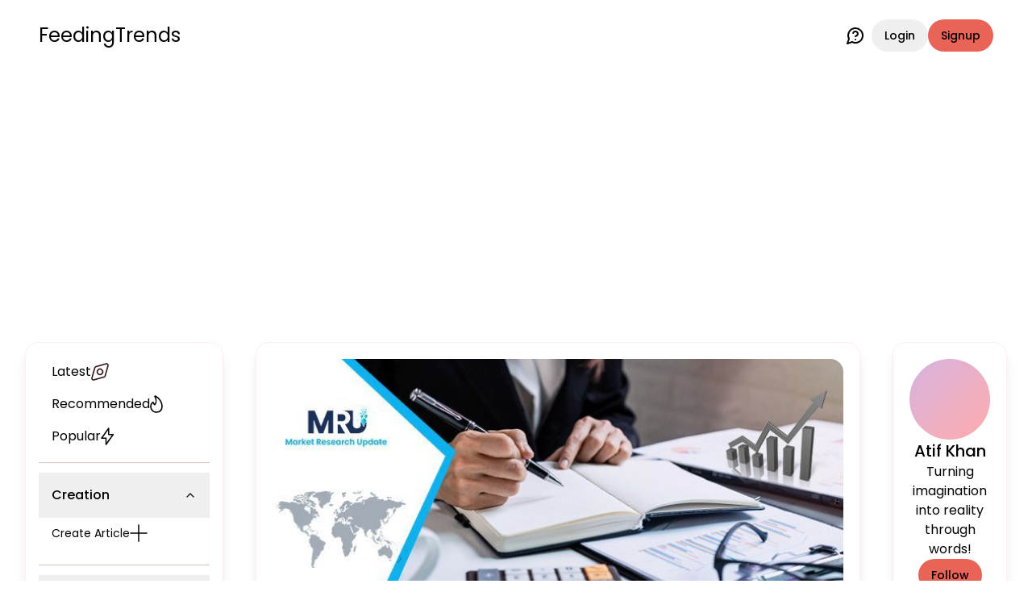

--- FILE ---
content_type: text/html; charset=utf-8
request_url: https://feedingtrends.com/usa-smart-body-analyzer-market-incredible-possibilities-grow
body_size: 18270
content:
<!DOCTYPE html><html lang="en"><head><meta charSet="utf-8"/><meta name="viewport" content="width=device-width, initial-scale=1"/><link rel="stylesheet" href="/_next/static/css/56655eff1af6cb50.css" data-precedence="next"/><link rel="stylesheet" href="/_next/static/css/209d7d13c48f0391.css" data-precedence="next"/><link rel="stylesheet" href="/_next/static/css/124cfad68d38c388.css" data-precedence="next"/><link rel="preload" as="script" fetchPriority="low" href="/_next/static/chunks/webpack-7f2a86cf0a2eff1d.js"/><script src="/_next/static/chunks/4bd1b696-100b9d70ed4e49c1.js" async=""></script><script src="/_next/static/chunks/1255-5e80850ee659f6b0.js" async=""></script><script src="/_next/static/chunks/main-app-f3336e172256d2ab.js" async=""></script><script src="/_next/static/chunks/4909-88ccca120d9c2257.js" async=""></script><script src="/_next/static/chunks/9940-7d2bb2050ab6b60b.js" async=""></script><script src="/_next/static/chunks/app/layout-24c7f05a0f3f6fe4.js" async=""></script><script src="/_next/static/chunks/2619-b8db57ac19da49ac.js" async=""></script><script src="/_next/static/chunks/1610-80f7b8baf65d7339.js" async=""></script><script src="/_next/static/chunks/6471-3628a1421e3f6e40.js" async=""></script><script src="/_next/static/chunks/6006-a6a3a1cfe8982fc5.js" async=""></script><script src="/_next/static/chunks/7653-92a5eff9defb3eee.js" async=""></script><script src="/_next/static/chunks/app/(static-pages)/layout-05ad04a61ec331de.js" async=""></script><script src="/_next/static/chunks/3813-61157b4fca8f986a.js" async=""></script><script src="/_next/static/chunks/9968-813a296aee4af888.js" async=""></script><script src="/_next/static/chunks/1521-8aff9d52597d128b.js" async=""></script><script src="/_next/static/chunks/7086-bba631379d061b73.js" async=""></script><script src="/_next/static/chunks/7856-d1bb44870110a8e2.js" async=""></script><script src="/_next/static/chunks/app/(dashboard)/layout-2498a03646ce4ae0.js" async=""></script><script src="/_next/static/chunks/5239-b7afce3917146ac2.js" async=""></script><script src="/_next/static/chunks/1871-f83af6a9d457c369.js" async=""></script><script src="/_next/static/chunks/app/(content)/layout-c270975501f7ed60.js" async=""></script><script src="/_next/static/chunks/6737-9981e1e538692f2f.js" async=""></script><script src="/_next/static/chunks/app/(content)/%5Bslug%5D/page-05920d2885b4e07d.js" async=""></script><link rel="preload" href="https://securepubads.g.doubleclick.net/tag/js/gpt.js" as="script" crossorigin=""/><link rel="preload" href="https://pagead2.googlesyndication.com/pagead/js/adsbygoogle.js" as="script"/><meta name="next-size-adjust" content=""/><title>Usa Smart Body Analyzer Market Incredible Possibilities, Grow | Feeding Trends</title><meta name="description" content="Usa Smart Body Analyzer Market Incredible Possibilities, Grow"/><link rel="manifest" href="/manifest.json"/><meta name="keywords" content="Usa Smart Body Analyzer Market Incredible Possibilities, Grow"/><meta name="robots" content="index, follow"/><link rel="canonical" href="https://feedingtrends.com/usa-smart-body-analyzer-market-incredible-possibilities-grow"/><meta property="og:title" content="Usa Smart Body Analyzer Market Incredible Possibilities, Grow"/><meta property="og:description" content="Usa Smart Body Analyzer Market Incredible Possibilities, Grow"/><meta property="og:url" content="https://feedingtrends.com/usa-smart-body-analyzer-market-incredible-possibilities-grow"/><meta property="og:image" content="https://cdn.feedingtrends.com/content/images/MRU_6_892bc7dfe7_9e49aca730.jpg"/><meta property="og:image:alt" content="Usa Smart Body Analyzer Market Incredible Possibilities, Grow"/><meta name="twitter:card" content="summary_large_image"/><meta name="twitter:title" content="Usa Smart Body Analyzer Market Incredible Possibilities, Grow"/><meta name="twitter:description" content="Usa Smart Body Analyzer Market Incredible Possibilities, Grow"/><meta name="twitter:image" content="https://cdn.feedingtrends.com/content/images/MRU_6_892bc7dfe7_9e49aca730.jpg"/><link rel="icon" href="/favicon.ico" type="image/x-icon" sizes="16x16"/><link rel="icon" href="/icon.png"/><script src="/_next/static/chunks/polyfills-42372ed130431b0a.js" noModule=""></script></head><body class="__className_6bee3b antialiased bg-background text-inherit"><div hidden=""><!--$--><!--/$--></div><main><div class="relative pb-12 md:pb-0"><div class="flex items-center justify-between py-4 pt-6 mx-6 md:mx-12"><div class="flex items-center gap-4"><svg xmlns="http://www.w3.org/2000/svg" width="26" height="15" fill="none" type="button" aria-haspopup="dialog" aria-expanded="false" aria-controls="radix-_R_5cnnb_" data-state="closed" class="visible lg:hidden cursor-pointer"><path stroke="currentColor" stroke-linecap="round" stroke-linejoin="round" stroke-width="2" d="M1 1.9h24m-24 6h15.921M1 13.9h11.145"></path></svg><a class="text-xl md:text-2xl" href="/feed">FeedingTrends</a></div><div class="flex items-center gap-1 md:gap-4"><a class="font-normal mr-2" data-state="closed" href="https://wa.me/917007398513"><svg xmlns="http://www.w3.org/2000/svg" class="w-6 h-6" viewBox="0 0 24 24" fill="none" stroke="currentColor" stroke-width="2" stroke-linecap="round" stroke-linejoin="round"><path d="M7.9 20A9 9 0 1 0 4 16.1L2 22Z"></path><path d="M9.09 9a3 3 0 0 1 5.83 1c0 2-3 3-3 3"></path><path d="M12 17h.01"></path></svg></a><form class="flex items-center gap-1 md:gap-2" action="" encType="multipart/form-data" method="POST"><input type="hidden" name="$ACTION_ID_0049b82f05dc1f1d7ad885ba5f01e2759a4726a491"/><button class="inline-flex items-center justify-center gap-2 whitespace-nowrap rounded-full text-sm font-medium ring-offset-background transition-colors focus-visible:outline-none focus-visible:ring-2 focus-visible:ring-ring focus-visible:ring-offset-2 disabled:pointer-events-none disabled:opacity-50 [&amp;_svg]:pointer-events-none [&amp;_svg]:size-4 [&amp;_svg]:shrink-0 hover:bg-accent hover:text-accent-foreground h-10 px-4 py-2" type="submit">Login</button><button class="inline-flex items-center justify-center gap-2 whitespace-nowrap rounded-full text-sm font-medium ring-offset-background transition-colors focus-visible:outline-none focus-visible:ring-2 focus-visible:ring-ring focus-visible:ring-offset-2 disabled:pointer-events-none disabled:opacity-50 [&amp;_svg]:pointer-events-none [&amp;_svg]:size-4 [&amp;_svg]:shrink-0 bg-primary text-primary-foreground hover:bg-primary/90 h-10 px-4 py-2" type="submit">Signup</button></form></div></div><div class="min-h-screen flex items-start justify-center mx-4 lg:mx-6 xl:mx-12 mt-8 relative"><aside class="flex-[0.200] hidden lg:block sticky top-10"><div class="p-4 rounded-lg shadow-lg border border-primary/10"><nav class="grid gap-2 text-md"><div><div class="flex flex-col gap-2"><a class="flex items-center gap-4 p-2 px-4 rounded-sm hover:bg-accent" href="/feed?type=latest"><span>Latest</span><svg xmlns="http://www.w3.org/2000/svg" width="22" height="22" fill="none"><path stroke="#301814" stroke-linecap="round" stroke-linejoin="round" stroke-width="1.6" d="M18.43 1.078c1.52-.428 2.92.972 2.492 2.492l-3.498 12.455a2.02 2.02 0 0 1-1.399 1.4L3.57 20.921c-1.52.429-2.92-.971-2.492-2.491L4.576 5.975a2.02 2.02 0 0 1 1.399-1.4L18.43 1.079Z"></path><path stroke="#301814" stroke-linecap="round" stroke-linejoin="round" stroke-width="1.6" d="M8.589 8.589a3.41 3.41 0 1 0 4.822 4.822 3.41 3.41 0 0 0-4.822-4.822Z"></path></svg></a><a class="flex items-center gap-4 p-2 px-4 rounded-sm hover:bg-accent" href="/feed?type=recommended"><span>Recommended</span><svg xmlns="http://www.w3.org/2000/svg" width="16" height="22" fill="none"><path stroke="currentColor" stroke-linecap="round" stroke-linejoin="round" stroke-width="1.6" d="M6.808 1.085a.51.51 0 0 0-.56 0 .408.408 0 0 0-.132.243.432.432 0 0 0 .048.278C7.885 4.874 8.25 9.324 5.898 11.78A8.448 8.448 0 0 1 3.8 8.71a5.72 5.72 0 0 0-2.083 2.257 6.429 6.429 0 0 0-.715 3.113 7.77 7.77 0 0 0 .619 2.775c.372.87.9 1.65 1.552 2.294A6.479 6.479 0 0 0 5.416 20.6a6.042 6.042 0 0 0 2.581.384c4.505 0 6.841-3.069 6.995-6.905.182-4.603-2.798-10.264-8.184-12.995Z"></path></svg></a><a class="flex items-center gap-4 p-2 px-4 rounded-sm hover:bg-accent" href="/feed?type=popular"><span>Popular</span><svg xmlns="http://www.w3.org/2000/svg" width="17" height="22" fill="none"><path stroke="currentColor" stroke-linecap="round" stroke-linejoin="round" stroke-width="1.6" d="M9.757 1v7.692h5.572L6.572 21v-7.692H1L9.757 1Z"></path></svg></a><div data-orientation="horizontal" role="none" class="shrink-0 bg-border h-[1px] w-full mt-3"></div></div></div><div><div class="text-md" data-orientation="vertical"><div data-state="open" data-orientation="vertical" class="border-b py-1"><h3 data-orientation="vertical" data-state="open" class="flex"><button type="button" aria-controls="radix-_R_35knnb_" aria-expanded="true" data-state="open" data-orientation="vertical" id="radix-_R_15knnb_" class="flex flex-1 items-center justify-between py-4 font-medium transition-all [&amp;[data-state=open]&gt;svg]:rotate-180 hover:no-underline px-4" data-radix-collection-item="">Creation<svg xmlns="http://www.w3.org/2000/svg" width="24" height="24" viewBox="0 0 24 24" fill="none" stroke="currentColor" stroke-width="2" stroke-linecap="round" stroke-linejoin="round" class="lucide lucide-chevron-down h-4 w-4 shrink-0 transition-transform duration-200"><path d="m6 9 6 6 6-6"></path></svg></button></h3><div data-state="open" id="radix-_R_35knnb_" role="region" aria-labelledby="radix-_R_15knnb_" data-orientation="vertical" class="overflow-hidden text-sm transition-all data-[state=closed]:animate-accordion-up data-[state=open]:animate-accordion-down" style="--radix-accordion-content-height:var(--radix-collapsible-content-height);--radix-accordion-content-width:var(--radix-collapsible-content-width)"><div class="pb-4 pt-0"><div class="flex flex-col gap-2"><a class="flex items-center gap-4 p-2 px-4 rounded-sm hover:bg-accent" href="/create/article"><span>Create Article</span><svg xmlns="http://www.w3.org/2000/svg" width="22" height="22"><path stroke="currentColor" stroke-linecap="round" stroke-linejoin="round" stroke-width="1.6" d="M11 1v20M1 10.934h20"></path></svg></a></div></div></div></div></div></div><div><div class="text-md" data-orientation="vertical"><div data-state="closed" data-orientation="vertical" class="border-b py-1"><h3 data-orientation="vertical" data-state="closed" class="flex"><button type="button" aria-controls="radix-_R_3lknnb_" aria-expanded="false" data-state="closed" data-orientation="vertical" id="radix-_R_1lknnb_" class="flex flex-1 items-center justify-between py-4 font-medium transition-all [&amp;[data-state=open]&gt;svg]:rotate-180 hover:no-underline px-4" data-radix-collection-item="">Categories<svg xmlns="http://www.w3.org/2000/svg" width="24" height="24" viewBox="0 0 24 24" fill="none" stroke="currentColor" stroke-width="2" stroke-linecap="round" stroke-linejoin="round" class="lucide lucide-chevron-down h-4 w-4 shrink-0 transition-transform duration-200"><path d="m6 9 6 6 6-6"></path></svg></button></h3><div data-state="closed" id="radix-_R_3lknnb_" hidden="" role="region" aria-labelledby="radix-_R_1lknnb_" data-orientation="vertical" class="overflow-hidden text-sm transition-all data-[state=closed]:animate-accordion-up data-[state=open]:animate-accordion-down" style="--radix-accordion-content-height:var(--radix-collapsible-content-height);--radix-accordion-content-width:var(--radix-collapsible-content-width)"></div></div></div></div></nav><div class="my-2 flex flex-col gap-2"><div><div class="flex items-center justify-start gap-4 p-2 px-4 rounded-sm hover:bg-accent cursor-pointer">Log out<svg xmlns="http://www.w3.org/2000/svg" width="22" height="22" fill="none"><path stroke="#301814" stroke-linecap="round" stroke-linejoin="round" stroke-width="1.6" d="M11 1v8.462m6.154-6.344a10 10 0 1 1-12.308 0"></path></svg></div><div data-orientation="horizontal" role="none" class="shrink-0 bg-border h-[1px] w-full my-2"></div></div><a class="inline-flex items-center justify-center gap-2 whitespace-nowrap text-sm font-medium ring-offset-background transition-colors focus-visible:outline-none focus-visible:ring-2 focus-visible:ring-ring focus-visible:ring-offset-2 disabled:pointer-events-none disabled:opacity-50 [&amp;_svg]:pointer-events-none [&amp;_svg]:size-4 [&amp;_svg]:shrink-0 hover:bg-accent hover:text-accent-foreground h-9 rounded-full px-3 font-normal" href="https://wa.me/917007398513">Facing Issues? Chat Now<svg xmlns="http://www.w3.org/2000/svg" width="24" height="24" viewBox="0 0 24 24" fill="none" stroke="currentColor" stroke-width="2" stroke-linecap="round" stroke-linejoin="round" class="lucide lucide-message-circle-question"><path d="M7.9 20A9 9 0 1 0 4 16.1L2 22Z"></path><path d="M9.09 9a3 3 0 0 1 5.83 1c0 2-3 3-3 3"></path><path d="M12 17h.01"></path></svg></a></div></div></aside><main class="lg:flex-[0.554] lg:mx-4 xl:mx-10 w-full max-w-[750px]"><div class="p-5 rounded-lg shadow-lg border border-primary/10 mb-20"><img alt="Usa Smart Body Analyzer Market Incredible Possibilities, Grow" loading="lazy" width="608" height="342" decoding="async" data-nimg="1" class="w-full object-cover rounded-lg mb-6" style="color:transparent" src="https://cdn.feedingtrends.com/content/images/MRU_6_892bc7dfe7_9e49aca730.jpg"/><div class="flex items-center gap-2 text-sm text-primary-foreground/70 mb-6"><span>a year ago</span><div class="w-1.5 h-1.5 rounded-full bg-primary-foreground"></div><span>3 min<!-- --> read</span></div><div class="mb-6"><h1 class="text-xl lg:text-3xl font-semibold mb-4">Usa Smart Body Analyzer Market Incredible Possibilities, Grow</h1><div><div class="flex flex-col justify-center items-center"><div id="ft_f-G3ph_8p-N2_Espshozo"></div></div></div></div><div class="prose lg:prose-lg dark:prose-invert mb-12"><html><head></head><body><p>"<strong>Smart Body Analyzer Market Research Study 2023 - Overview</strong></p><p>Smart Body Analyzer market exhibits comprehensive information that is a valuable source of insightful data for business strategists during the decade 2019-2029. On the basis of historical data, Smart Body Analyzer market report provides key segments and their sub-segments, revenue and demand &amp; supply data. Considering technological breakthroughs of the market Smart Body Analyzer industry is likely to appear as a commendable platform for emerging Smart Body Analyzer market investors.</p><p><strong>Get Sample Report: </strong>https://www.marketresearchupdate.com/sample/399755</p><p>The complete value chain and downstream and upstream essentials are scrutinized in this report. Essential trends like globalization, growth progress boost fragmentation regulation &amp; ecological concerns. This Market report covers technical data, manufacturing plants analysis, and raw material sources analysis of Smart Body Analyzer Industry as well as explains which product has the highest penetration, their profit margins, and R &amp; D status. The report makes future projections based on the analysis of the subdivision of the market which includes the global market size by product category, end-user application, and various regions.</p><p><strong>Top Key Players of the Market:</strong> Nokia (Withings), Garmin, Fitbit, Under Armour, Huawei Technologies, Xiaomi</p><p><strong>Types covered in this report are: </strong>WIFI Bluetooth</p><p><strong>On the Basis of Application:</strong> Household Gym Other</p><p>With the present market standards revealed, the Smart Body Analyzer market research report has also illustrated the latest strategic developments and patterns of the market players in an unbiased manner. The report serves as a presumptive business document that can help the purchasers in the global market plan their next courses towards the position of the market’s future.</p><p><strong>Check Discount on Smart Body Analyzer Market report @ </strong>https://www.marketresearchupdate.com/discount/399755</p><p>Smart Body Analyzer Market Scope:</p><p>ATTRIBUTESDETAILSBASE YEAR2022FORECAST YEAR2023-2029UNITValue (USD Million/Billion)CAGRYes (%)SEGMENTS COVEREDKey Players, Types, Applications, End-Users, and moreMajor Key PlayersNokia (Withings), Garmin, Fitbit, Under Armour, Huawei Technologies, XiaomiREPORT COVERAGETotal Revenue Forecast, Company Ranking and Market Share, Regional Competitive Landscape, Growth Factors, New Trends, Business Strategies, and moreREGION ANALYSISNorth America, Europe, Asia Pacific, Latin America, Middle East and Africa</p><p><strong><em>This report contains a thorough analysis of the pre and post pandemic market scenarios. This report covers all the recent development and changes recorded during the COVID-19 outbreak.</em></strong></p><p></p><p><u><strong>Regional Analysis For Smart Body Analyzer&nbsp;Market</strong></u></p><p><strong>North America</strong>&nbsp;(the United States, Canada, and Mexico) <strong>Europe&nbsp;</strong>(Germany, France, UK, Russia, and Italy) <strong>Asia-Pacific</strong>&nbsp;(China, Japan, Korea, India, and Southeast Asia) <strong>South America</strong>&nbsp;(Brazil, Argentina, Colombia, etc.) <strong>The Middle East and Africa</strong>&nbsp;(Saudi Arabia, UAE, Egypt, Nigeria, and South Africa)</p><p><strong>Why B2B Companies Worldwide Rely on us to Grow and Sustain Revenues:</strong></p><ul><li><p>Get a clear understanding of the Smart Body Analyzer market, how it operates, and the various stages of the value chain.</p></li><li><p>Understand the current market situation and future growth potential of the Smart Body Analyzer market throughout the forecast period.</p></li><li><p>Strategize marketing, market-entry, market expansion, and other business plans by understanding factors influencing growth in the market and purchase decisions of buyers.</p></li><li><p>Understand your competitors’ business structures, strategies, and prospects, and respond accordingly.</p></li><li><p>Make more informed business decisions with the help of insightful primary and secondary research sources.</p></li></ul><p>Get Full Report<strong> @ </strong>https://www.marketresearchupdate.com/industry-growth/smart-body-analyzer-market-statistices-399755</p><p><strong>This report provides:</strong></p><ol><li><p>An in-depth overview of the global market for Smart Body Analyzer.</p></li><li><p>Assessment of the global industry trends, historical data from 2015, projections for the coming years, and anticipation of compound annual growth rates (CAGRs) by the end of the forecast period.</p></li><li><p>Discoveries of new market prospects and targeted marketing methodologies for Global Smart Body Analyzer</p></li><li><p>Discussion of R&amp;D, and the demand for new products launches and applications.</p></li><li><p>Wide-ranging company profiles of leading participants in the industry.</p></li><li><p>The composition of the market, in terms of dynamic molecule types and targets, underlining the major industry resources and players.</p></li><li><p>The growth in patient epidemiology and market revenue for the market globally and across the key players and market segments.</p></li><li><p>Study the market in terms of generic and premium product revenue.</p></li><li><p>Determine commercial opportunities in the market sales scenario by analyzing trends in authorizing and co-development deals.</p></li></ol><p>In the end, the Smart Body Analyzer Market report includes investment come analysis and development trend analysis. The present and future opportunities of the fastest growing international industry segments are coated throughout this report. This report additionally presents product specification, manufacturing method, and product cost structure, and price structure.</p><p>Contact Us: sales@marketresearchupdate.com"</p></div><div class="my-10"><p class="text-2xl font-semibold mb-3">Appreciate the creator</p><div class="flex items-center justify-start gap-4"><button class="inline-flex items-center justify-center gap-2 whitespace-nowrap rounded-full text-sm font-medium ring-offset-background transition-colors focus-visible:outline-none focus-visible:ring-2 focus-visible:ring-ring focus-visible:ring-offset-2 disabled:pointer-events-none disabled:opacity-50 [&amp;_svg]:pointer-events-none [&amp;_svg]:size-4 [&amp;_svg]:shrink-0 hover:bg-accent hover:text-accent-foreground w-12 h-12"><svg viewBox="0 0 34 34" xmlns="http://www.w3.org/2000/svg" fill="none"><path fill="none" fill-rule="evenodd" d="M16.598 32.74a59.224 59.224 0 0 1-10.142-8.335c-2.17-2.28-3.82-5.059-4.828-8.124-1.812-5.947.305-12.755 6.229-14.77 3.113-1.058 6.513-.453 9.136 1.625 2.625-2.076 6.024-2.68 9.137-1.625 5.924 2.015 8.056 8.823 6.244 14.77-1.007 3.065-2.659 5.844-4.828 8.124a59.228 59.228 0 0 1-10.141 8.335l-.396.26-.412-.26Zm6.7-24.535c1.794.605 3.069 2.306 3.228 4.306Z" clip-rule="evenodd"></path><path stroke="#301814" stroke-linecap="round" stroke-linejoin="round" stroke-width="2" d="M23.298 8.205c1.794.605 3.069 2.306 3.228 4.306M16.598 32.74a59.224 59.224 0 0 1-10.142-8.335c-2.17-2.28-3.82-5.059-4.828-8.124-1.812-5.947.305-12.755 6.229-14.77 3.113-1.058 6.513-.453 9.136 1.625 2.625-2.076 6.024-2.68 9.137-1.625 5.924 2.015 8.056 8.823 6.244 14.77-1.007 3.065-2.659 5.844-4.828 8.124a59.228 59.228 0 0 1-10.141 8.335l-.396.26-.412-.26Z"></path></svg></button><button class="inline-flex items-center justify-center gap-2 whitespace-nowrap rounded-full text-sm font-medium ring-offset-background transition-colors focus-visible:outline-none focus-visible:ring-2 focus-visible:ring-ring focus-visible:ring-offset-2 disabled:pointer-events-none disabled:opacity-50 [&amp;_svg]:pointer-events-none [&amp;_svg]:size-4 [&amp;_svg]:shrink-0 hover:bg-accent hover:text-accent-foreground h-10 w-10"><svg xmlns="http://www.w3.org/2000/svg" width="32" height="32" viewBox="0 0 32 32" fill="none"><path fill="#301814" d="M26.667 22.619a5.49 5.49 0 0 0-3.485 1.236L10.507 17.19c.089-.37.16-.74.16-1.125s-.071-.755-.16-1.124L23.04 8.337a5.627 5.627 0 0 0 3.627 1.302c2.95 0 5.333-2.153 5.333-4.82C32 2.153 29.618 0 26.667 0s-5.334 2.153-5.334 4.82c0 .385.071.754.16 1.124L8.96 12.546a5.627 5.627 0 0 0-3.627-1.301c-2.95 0-5.333 2.153-5.333 4.82 0 2.666 2.382 4.819 5.333 4.819a5.627 5.627 0 0 0 3.627-1.302l12.658 6.683c-.09.337-.142.69-.142 1.044 0 2.587 2.328 4.691 5.19 4.691 2.863 0 5.192-2.104 5.192-4.69 0-2.587-2.33-4.691-5.191-4.691Z"></path></svg></button><div class="lg:hidden block"></div></div></div><div><div class="flex items-center justify-start gap-3 mb-8"><div class="w-10 h-10 rounded-full shrink-0"><div style="width:42px;height:42px;border-radius:50%;display:flex;align-items:center;justify-content:center;font-size:14px;font-weight:bold;color:#fff;user-select:none;overflow:hidden;position:relative"></div></div><div class="w-full flex items-center border shadow-sm rounded-full overflow-hidden pl-2"><input type="text" class="flex h-10 w-full border border-input bg-background px-3 py-2 text-sm ring-offset-background file:border-0 file:bg-transparent file:text-sm file:font-medium file:text-foreground placeholder:text-muted-foreground focus-visible:outline-none focus-visible:ring-2 focus-visible:ring-ring focus-visible:ring-offset-2 disabled:cursor-not-allowed disabled:opacity-50 rounded-full border-none shadow-none focus:outline-none focus:ring-0 focus:border-transparent placeholder:text-sm" placeholder="Share your views.." value=""/><button class="inline-flex items-center justify-center gap-2 whitespace-nowrap rounded-full text-sm font-medium ring-offset-background transition-colors focus-visible:outline-none focus-visible:ring-2 focus-visible:ring-ring focus-visible:ring-offset-2 disabled:pointer-events-none disabled:opacity-50 [&amp;_svg]:pointer-events-none [&amp;_svg]:size-4 [&amp;_svg]:shrink-0 hover:bg-accent hover:text-accent-foreground h-10 w-10"><svg xmlns="http://www.w3.org/2000/svg" viewBox="0 0 24 24" width="1.5em" height="1.5em"><path fill="currentColor" d="m21.426 11.095l-17-8A.999.999 0 0 0 3.03 4.242L4.969 12L3.03 19.758a.998.998 0 0 0 1.396 1.147l17-8a1 1 0 0 0 0-1.81M5.481 18.197l.839-3.357L12 12L6.32 9.16l-.839-3.357L18.651 12z"></path></svg></button></div></div><div><div></div></div></div><div class="mt-4"><div class="flex flex-col justify-center items-center"><div id="ft_p0Jq8OzQmNclZ9t7rUF8v"></div></div></div></div><!--$--><!--/$--></main><aside class="lg:flex-[0.246] hidden lg:block sticky top-10"></aside></div><nav class="flex lg:hidden items-center justify-evenly gap-4 lg:gap-12 fixed bottom-0 inset-x-0 w-full z-40 bg-card py-2"><a href="/feed"><div class="flex flex-col items-center justify-center p-4"><svg xmlns="http://www.w3.org/2000/svg" width="24" height="24" fill="none" viewBox="0 0 24 24" class="text-sm"><path stroke="currentColor" stroke-width="1.5" d="M2 12.204c0-2.289 0-3.433.52-4.381.518-.949 1.467-1.537 3.364-2.715l2-1.241C9.889 2.622 10.892 2 12 2c1.108 0 2.11.622 4.116 1.867l2 1.241c1.897 1.178 2.846 1.766 3.365 2.715.519.948.519 2.092.519 4.38v1.522c0 3.9 0 5.851-1.172 7.063C19.657 22 17.771 22 14 22h-4c-3.771 0-5.657 0-6.828-1.212C2 19.576 2 17.626 2 13.725v-1.521Z"></path><path stroke="currentColor" stroke-linecap="round" stroke-width="1.5" d="M15 18H9"></path></svg></div></a><a href="/"><div class="flex flex-col items-center justify-center p-4"><svg xmlns="http://www.w3.org/2000/svg" width="27" height="27" fill="none" class="text-sm"><path stroke="currentColor" stroke-linecap="round" stroke-linejoin="round" stroke-opacity="0.8" stroke-width="1.8" d="M16.927 4.93a3.43 3.43 0 1 0 6.86 0 3.43 3.43 0 0 0-6.86 0ZM25.5 16.932v-1.715a5.143 5.143 0 0 0-9.643-2.49M3.214 4.93a3.43 3.43 0 1 0 6.86 0 3.43 3.43 0 0 0-6.86 0ZM1.5 16.932v-1.715a5.143 5.143 0 0 1 9.643-2.49"></path><path stroke="currentColor" stroke-linecap="round" stroke-linejoin="round" stroke-opacity="0.8" stroke-width="1.8" d="M10.072 15.212a3.43 3.43 0 1 0 6.859 0 3.43 3.43 0 0 0-6.86 0ZM18.645 25.5a5.143 5.143 0 1 0-10.286 0"></path></svg></div></a><a href="/"><div class="flex flex-col items-center justify-center p-4"><svg xmlns="http://www.w3.org/2000/svg" width="27" height="17" fill="none" class="text-sm"><path stroke="currentColor" stroke-linecap="round" stroke-linejoin="round" stroke-opacity="0.8" stroke-width="1.8" d="M18.115 1.5H25.5v8"></path><path stroke="currentColor" stroke-linecap="round" stroke-linejoin="round" stroke-opacity="0.8" stroke-width="1.8" d="M25.5 1.5 15.069 12.8a.888.888 0 0 1-.646.286.888.888 0 0 1-.646-.286L9.53 8.2a.888.888 0 0 0-.647-.286.888.888 0 0 0-.646.286L1.5 15.5"></path></svg></div></a><a href="/"><div class="flex flex-col items-center justify-center p-4"><svg xmlns="http://www.w3.org/2000/svg" width="26" height="27" fill="none" class="text-sm"><path stroke="currentColor" stroke-linecap="round" stroke-linejoin="round" stroke-opacity="0.8" stroke-width="1.8" d="M14.404 4.27H1.924A.923.923 0 0 0 1 5.193v14.769a.923.923 0 0 0 .923.923h22.154a.924.924 0 0 0 .923-.923v-1.846m-13.847 2.769L9.307 25.5m5.539-4.615 1.846 4.615m-9.232 0h11.078"></path><path stroke="currentColor" stroke-linecap="round" stroke-linejoin="round" stroke-opacity="0.8" stroke-width="1.8" d="M24.86 5.602a2.459 2.459 0 0 0-2.322-1.641h-1.905a2.197 2.197 0 0 0-.47 4.344l2.901.634a2.462 2.462 0 0 1-.526 4.868h-1.64a2.463 2.463 0 0 1-2.322-1.64m3.141-8.205V1.5m.002 14.77v-2.462"></path></svg></div></a><a href="/"><div class="flex flex-col items-center justify-center p-4"><svg xmlns="http://www.w3.org/2000/svg" width="25" height="25" fill="none" class="text-sm"><path stroke="currentColor" stroke-linecap="round" stroke-linejoin="round" stroke-opacity="0.8" stroke-width="1.8" d="M2.25 1.25h7s1 0 1 1v7s0 1-1 1h-7s-1 0-1-1v-7s0-1 1-1Zm12.5 4.5a4.5 4.5 0 1 0 9.002 0 4.5 4.5 0 0 0-9.002 0Zm4.536 8.727a.886.886 0 0 0-1.572 0l-4.337 7.807a1.028 1.028 0 0 0-.007.976.905.905 0 0 0 .793.49h8.674a.906.906 0 0 0 .793-.49 1.027 1.027 0 0 0-.007-.976l-4.337-7.807Zm-12.935-.943a.778.778 0 0 0-1.2 0l-3.71 4.437a.827.827 0 0 0 0 1.058l3.708 4.437a.779.779 0 0 0 1.2 0l3.708-4.437a.827.827 0 0 0 0-1.058l-3.706-4.437Z"></path></svg></div></a></nav></div></main><section aria-label="Notifications alt+T" tabindex="-1" aria-live="polite" aria-relevant="additions text" aria-atomic="false"></section><script>(self.__next_s=self.__next_s||[]).push(["https://securepubads.g.doubleclick.net/tag/js/gpt.js",{"crossOrigin":"anonymous","async":true}])</script><script src="/_next/static/chunks/webpack-7f2a86cf0a2eff1d.js" id="_R_" async=""></script></body></html><script>(self.__next_f=self.__next_f||[]).push([0])</script><script>self.__next_f.push([1,"1:\"$Sreact.fragment\"\n2:I[17271,[\"4909\",\"static/chunks/4909-88ccca120d9c2257.js\",\"9940\",\"static/chunks/9940-7d2bb2050ab6b60b.js\",\"7177\",\"static/chunks/app/layout-24c7f05a0f3f6fe4.js\"],\"default\"]\n3:I[3158,[\"4909\",\"static/chunks/4909-88ccca120d9c2257.js\",\"9940\",\"static/chunks/9940-7d2bb2050ab6b60b.js\",\"7177\",\"static/chunks/app/layout-24c7f05a0f3f6fe4.js\"],\"default\"]\n4:I[62892,[\"4909\",\"static/chunks/4909-88ccca120d9c2257.js\",\"9940\",\"static/chunks/9940-7d2bb2050ab6b60b.js\",\"7177\",\"static/chunks/app/layout-24c7f05a0f3f6fe4.js\"],\"default\"]\n5:I[9766,[],\"\"]\n6:I[98924,[],\"\"]\n7:I[52619,[\"4909\",\"static/chunks/4909-88ccca120d9c2257.js\",\"2619\",\"static/chunks/2619-b8db57ac19da49ac.js\",\"1610\",\"static/chunks/1610-80f7b8baf65d7339.js\",\"6471\",\"static/chunks/6471-3628a1421e3f6e40.js\",\"6006\",\"static/chunks/6006-a6a3a1cfe8982fc5.js\",\"7653\",\"static/chunks/7653-92a5eff9defb3eee.js\",\"5506\",\"static/chunks/app/(static-pages)/layout-05ad04a61ec331de.js\"],\"\"]\n8:I[20678,[\"4909\",\"static/chunks/4909-88ccca120d9c2257.js\",\"9940\",\"static/chunks/9940-7d2bb2050ab6b60b.js\",\"7177\",\"static/chunks/app/layout-24c7f05a0f3f6fe4.js\"],\"Toaster\"]\n9:I[41402,[\"4909\",\"static/chunks/4909-88ccca120d9c2257.js\",\"9940\",\"static/chunks/9940-7d2bb2050ab6b60b.js\",\"7177\",\"static/chunks/app/layout-24c7f05a0f3f6fe4.js\"],\"\"]\na:I[34732,[\"4909\",\"static/chunks/4909-88ccca120d9c2257.js\",\"9940\",\"static/chunks/9940-7d2bb2050ab6b60b.js\",\"7177\",\"static/chunks/app/layout-24c7f05a0f3f6fe4.js\"],\"default\"]\nd:I[24431,[],\"OutletBoundary\"]\nf:I[15278,[],\"AsyncMetadataOutlet\"]\n11:I[24431,[],\"ViewportBoundary\"]\n13:I[24431,[],\"MetadataBoundary\"]\n14:\"$Sreact.suspense\"\n16:I[57150,[],\"\"]\n17:I[1594,[\"4909\",\"static/chunks/4909-88ccca120d9c2257.js\",\"2619\",\"static/chunks/2619-b8db57ac19da49ac.js\",\"1610\",\"static/chunks/1610-80f7b8baf65d7339.js\",\"6471\",\"static/chunks/6471-3628a1421e3f6e40.js\",\"6006\",\"static/chunks/6006-a6a3a1cfe8982fc5.js\",\"3813\",\"static/chunks/3813-61157b4fca8f986a.js\",\"7653\",\"static/chunks/7653-92a5eff9defb3eee.js\",\"9968\",\"static/chunks/9968-813a296aee4af888.js\",\"1521\",\"static/chunks"])</script><script>self.__next_f.push([1,"/1521-8aff9d52597d128b.js\",\"7086\",\"static/chunks/7086-bba631379d061b73.js\",\"7856\",\"static/chunks/7856-d1bb44870110a8e2.js\",\"9305\",\"static/chunks/app/(dashboard)/layout-2498a03646ce4ae0.js\"],\"default\"]\n18:I[82180,[\"4909\",\"static/chunks/4909-88ccca120d9c2257.js\",\"2619\",\"static/chunks/2619-b8db57ac19da49ac.js\",\"1610\",\"static/chunks/1610-80f7b8baf65d7339.js\",\"6471\",\"static/chunks/6471-3628a1421e3f6e40.js\",\"6006\",\"static/chunks/6006-a6a3a1cfe8982fc5.js\",\"3813\",\"static/chunks/3813-61157b4fca8f986a.js\",\"7653\",\"static/chunks/7653-92a5eff9defb3eee.js\",\"9968\",\"static/chunks/9968-813a296aee4af888.js\",\"1521\",\"static/chunks/1521-8aff9d52597d128b.js\",\"7086\",\"static/chunks/7086-bba631379d061b73.js\",\"7856\",\"static/chunks/7856-d1bb44870110a8e2.js\",\"9305\",\"static/chunks/app/(dashboard)/layout-2498a03646ce4ae0.js\"],\"TooltipProvider\"]\n19:I[82180,[\"4909\",\"static/chunks/4909-88ccca120d9c2257.js\",\"2619\",\"static/chunks/2619-b8db57ac19da49ac.js\",\"1610\",\"static/chunks/1610-80f7b8baf65d7339.js\",\"6471\",\"static/chunks/6471-3628a1421e3f6e40.js\",\"6006\",\"static/chunks/6006-a6a3a1cfe8982fc5.js\",\"3813\",\"static/chunks/3813-61157b4fca8f986a.js\",\"7653\",\"static/chunks/7653-92a5eff9defb3eee.js\",\"9968\",\"static/chunks/9968-813a296aee4af888.js\",\"1521\",\"static/chunks/1521-8aff9d52597d128b.js\",\"7086\",\"static/chunks/7086-bba631379d061b73.js\",\"7856\",\"static/chunks/7856-d1bb44870110a8e2.js\",\"9305\",\"static/chunks/app/(dashboard)/layout-2498a03646ce4ae0.js\"],\"Tooltip\"]\n1a:I[82180,[\"4909\",\"static/chunks/4909-88ccca120d9c2257.js\",\"2619\",\"static/chunks/2619-b8db57ac19da49ac.js\",\"1610\",\"static/chunks/1610-80f7b8baf65d7339.js\",\"6471\",\"static/chunks/6471-3628a1421e3f6e40.js\",\"6006\",\"static/chunks/6006-a6a3a1cfe8982fc5.js\",\"3813\",\"static/chunks/3813-61157b4fca8f986a.js\",\"7653\",\"static/chunks/7653-92a5eff9defb3eee.js\",\"9968\",\"static/chunks/9968-813a296aee4af888.js\",\"1521\",\"static/chunks/1521-8aff9d52597d128b.js\",\"7086\",\"static/chunks/7086-bba631379d061b73.js\",\"7856\",\"static/chunks/7856-d1bb44870110a8e2.js\",\"9305\",\"static/chunks/app/(dashboard)/layout-2498a03646ce4ae0.j"])</script><script>self.__next_f.push([1,"s\"],\"TooltipTrigger\"]\n1b:I[82180,[\"4909\",\"static/chunks/4909-88ccca120d9c2257.js\",\"2619\",\"static/chunks/2619-b8db57ac19da49ac.js\",\"1610\",\"static/chunks/1610-80f7b8baf65d7339.js\",\"6471\",\"static/chunks/6471-3628a1421e3f6e40.js\",\"6006\",\"static/chunks/6006-a6a3a1cfe8982fc5.js\",\"3813\",\"static/chunks/3813-61157b4fca8f986a.js\",\"7653\",\"static/chunks/7653-92a5eff9defb3eee.js\",\"9968\",\"static/chunks/9968-813a296aee4af888.js\",\"1521\",\"static/chunks/1521-8aff9d52597d128b.js\",\"7086\",\"static/chunks/7086-bba631379d061b73.js\",\"7856\",\"static/chunks/7856-d1bb44870110a8e2.js\",\"9305\",\"static/chunks/app/(dashboard)/layout-2498a03646ce4ae0.js\"],\"TooltipContent\"]\n"])</script><script>self.__next_f.push([1,"1d:I[88901,[\"4909\",\"static/chunks/4909-88ccca120d9c2257.js\",\"5239\",\"static/chunks/5239-b7afce3917146ac2.js\",\"2619\",\"static/chunks/2619-b8db57ac19da49ac.js\",\"1610\",\"static/chunks/1610-80f7b8baf65d7339.js\",\"9940\",\"static/chunks/9940-7d2bb2050ab6b60b.js\",\"6471\",\"static/chunks/6471-3628a1421e3f6e40.js\",\"6006\",\"static/chunks/6006-a6a3a1cfe8982fc5.js\",\"3813\",\"static/chunks/3813-61157b4fca8f986a.js\",\"7653\",\"static/chunks/7653-92a5eff9defb3eee.js\",\"9968\",\"static/chunks/9968-813a296aee4af888.js\",\"1521\",\"static/chunks/1521-8aff9d52597d128b.js\",\"7086\",\"static/chunks/7086-bba631379d061b73.js\",\"1871\",\"static/chunks/1871-f83af6a9d457c369.js\",\"7856\",\"static/chunks/7856-d1bb44870110a8e2.js\",\"138\",\"static/chunks/app/(content)/layout-c270975501f7ed60.js\"],\"default\"]\n"])</script><script>self.__next_f.push([1,"1e:I[88862,[\"4909\",\"static/chunks/4909-88ccca120d9c2257.js\",\"5239\",\"static/chunks/5239-b7afce3917146ac2.js\",\"2619\",\"static/chunks/2619-b8db57ac19da49ac.js\",\"1610\",\"static/chunks/1610-80f7b8baf65d7339.js\",\"9940\",\"static/chunks/9940-7d2bb2050ab6b60b.js\",\"6471\",\"static/chunks/6471-3628a1421e3f6e40.js\",\"6006\",\"static/chunks/6006-a6a3a1cfe8982fc5.js\",\"3813\",\"static/chunks/3813-61157b4fca8f986a.js\",\"7653\",\"static/chunks/7653-92a5eff9defb3eee.js\",\"9968\",\"static/chunks/9968-813a296aee4af888.js\",\"1521\",\"static/chunks/1521-8aff9d52597d128b.js\",\"7086\",\"static/chunks/7086-bba631379d061b73.js\",\"1871\",\"static/chunks/1871-f83af6a9d457c369.js\",\"7856\",\"static/chunks/7856-d1bb44870110a8e2.js\",\"138\",\"static/chunks/app/(content)/layout-c270975501f7ed60.js\"],\"default\"]\n"])</script><script>self.__next_f.push([1,"1f:I[91171,[\"4909\",\"static/chunks/4909-88ccca120d9c2257.js\",\"5239\",\"static/chunks/5239-b7afce3917146ac2.js\",\"2619\",\"static/chunks/2619-b8db57ac19da49ac.js\",\"1610\",\"static/chunks/1610-80f7b8baf65d7339.js\",\"9940\",\"static/chunks/9940-7d2bb2050ab6b60b.js\",\"6471\",\"static/chunks/6471-3628a1421e3f6e40.js\",\"6006\",\"static/chunks/6006-a6a3a1cfe8982fc5.js\",\"3813\",\"static/chunks/3813-61157b4fca8f986a.js\",\"7653\",\"static/chunks/7653-92a5eff9defb3eee.js\",\"9968\",\"static/chunks/9968-813a296aee4af888.js\",\"1521\",\"static/chunks/1521-8aff9d52597d128b.js\",\"7086\",\"static/chunks/7086-bba631379d061b73.js\",\"1871\",\"static/chunks/1871-f83af6a9d457c369.js\",\"7856\",\"static/chunks/7856-d1bb44870110a8e2.js\",\"138\",\"static/chunks/app/(content)/layout-c270975501f7ed60.js\"],\"FooterNavigation\"]\n"])</script><script>self.__next_f.push([1,":HL[\"/_next/static/media/0484562807a97172-s.p.woff2\",\"font\",{\"crossOrigin\":\"\",\"type\":\"font/woff2\"}]\n:HL[\"/_next/static/media/30d74baa196fe88a-s.p.woff2\",\"font\",{\"crossOrigin\":\"\",\"type\":\"font/woff2\"}]\n:HL[\"/_next/static/media/8888a3826f4a3af4-s.p.woff2\",\"font\",{\"crossOrigin\":\"\",\"type\":\"font/woff2\"}]\n:HL[\"/_next/static/media/b957ea75a84b6ea7-s.p.woff2\",\"font\",{\"crossOrigin\":\"\",\"type\":\"font/woff2\"}]\n:HL[\"/_next/static/media/eafabf029ad39a43-s.p.woff2\",\"font\",{\"crossOrigin\":\"\",\"type\":\"font/woff2\"}]\n:HL[\"/_next/static/css/56655eff1af6cb50.css\",\"style\"]\n:HL[\"/_next/static/css/209d7d13c48f0391.css\",\"style\"]\n:HL[\"/_next/static/css/124cfad68d38c388.css\",\"style\"]\n"])</script><script>self.__next_f.push([1,"0:{\"P\":null,\"b\":\"VCzxbuRx-QOWvDxNqHXhl\",\"p\":\"\",\"c\":[\"\",\"usa-smart-body-analyzer-market-incredible-possibilities-grow\"],\"i\":false,\"f\":[[[\"\",{\"children\":[\"(content)\",{\"children\":[[\"slug\",\"usa-smart-body-analyzer-market-incredible-possibilities-grow\",\"d\"],{\"children\":[\"__PAGE__\",{}]}]}]},\"$undefined\",\"$undefined\",true],[\"\",[\"$\",\"$1\",\"c\",{\"children\":[[[\"$\",\"link\",\"0\",{\"rel\":\"stylesheet\",\"href\":\"/_next/static/css/56655eff1af6cb50.css\",\"precedence\":\"next\",\"crossOrigin\":\"$undefined\",\"nonce\":\"$undefined\"}],[\"$\",\"link\",\"1\",{\"rel\":\"stylesheet\",\"href\":\"/_next/static/css/209d7d13c48f0391.css\",\"precedence\":\"next\",\"crossOrigin\":\"$undefined\",\"nonce\":\"$undefined\"}],[\"$\",\"link\",\"2\",{\"rel\":\"stylesheet\",\"href\":\"/_next/static/css/124cfad68d38c388.css\",\"precedence\":\"next\",\"crossOrigin\":\"$undefined\",\"nonce\":\"$undefined\"}]],[\"$\",\"html\",null,{\"lang\":\"en\",\"children\":[\"$\",\"body\",null,{\"className\":\"__className_6bee3b antialiased bg-background text-inherit\",\"children\":[[\"$\",\"$L2\",null,{}],[\"$\",\"$L3\",null,{}],[\"$\",\"$L4\",null,{\"children\":[\"$\",\"main\",null,{\"children\":[\"$\",\"$L5\",null,{\"parallelRouterKey\":\"children\",\"error\":\"$undefined\",\"errorStyles\":\"$undefined\",\"errorScripts\":\"$undefined\",\"template\":[\"$\",\"$L6\",null,{}],\"templateStyles\":\"$undefined\",\"templateScripts\":\"$undefined\",\"notFound\":[[\"$\",\"div\",null,{\"className\":\"grid h-screen place-content-center bg-white px-4\",\"children\":[\"$\",\"div\",null,{\"className\":\"text-center\",\"children\":[[\"$\",\"h1\",null,{\"className\":\"text-9xl font-black text-accent\",\"children\":\"404\"}],[\"$\",\"p\",null,{\"className\":\"text-2xl font-bold tracking-tight text-gray-900 sm:text-4xl\",\"children\":\"Uh-oh!\"}],[\"$\",\"p\",null,{\"className\":\"mt-4 text-gray-500 mb-6\",\"children\":\"We can't find that page.\"}],[\"$\",\"$L7\",null,{\"href\":\"/feed\",\"children\":[\"$\",\"button\",null,{\"className\":\"inline-flex items-center justify-center gap-2 whitespace-nowrap rounded-full text-sm font-medium ring-offset-background transition-colors focus-visible:outline-none focus-visible:ring-2 focus-visible:ring-ring focus-visible:ring-offset-2 disabled:pointer-events-none disabled:opacity-50 [\u0026_svg]:pointer-events-none [\u0026_svg]:size-4 [\u0026_svg]:shrink-0 bg-primary text-primary-foreground hover:bg-primary/90 h-10 px-4 py-2\",\"ref\":\"$undefined\",\"children\":\"Go Back Home\"}]}]]}]}],[]],\"forbidden\":\"$undefined\",\"unauthorized\":\"$undefined\"}]}]}],[\"$\",\"$L8\",null,{\"className\":\"bg-card\"}],[\"$\",\"$L9\",null,{\"crossOrigin\":\"anonymous\",\"async\":true,\"strategy\":\"beforeInteractive\",\"src\":\"https://securepubads.g.doubleclick.net/tag/js/gpt.js\"}],[\"$\",\"$La\",null,{}],[[\"$\",\"$L9\",null,{\"strategy\":\"lazyOnload\",\"src\":\"https://www.googletagmanager.com/gtag/js?id=G-N1LNWWVZ79\"}],[\"$\",\"$L9\",null,{\"id\":\"google-analytics\",\"strategy\":\"lazyOnload\",\"children\":\"\\n        window.dataLayer = window.dataLayer || [];\\n        function gtag(){dataLayer.push(arguments);}\\n        gtag('js', new Date());\\n\\n        gtag('config', 'G-N1LNWWVZ79');\\n      \"}]]]}]}]]}],{\"children\":[\"(content)\",[\"$\",\"$1\",\"c\",{\"children\":[null,\"$Lb\"]}],{\"children\":[[\"slug\",\"usa-smart-body-analyzer-market-incredible-possibilities-grow\",\"d\"],[\"$\",\"$1\",\"c\",{\"children\":[null,[\"$\",\"$L5\",null,{\"parallelRouterKey\":\"children\",\"error\":\"$undefined\",\"errorStyles\":\"$undefined\",\"errorScripts\":\"$undefined\",\"template\":[\"$\",\"$L6\",null,{}],\"templateStyles\":\"$undefined\",\"templateScripts\":\"$undefined\",\"notFound\":\"$undefined\",\"forbidden\":\"$undefined\",\"unauthorized\":\"$undefined\"}]]}],{\"children\":[\"__PAGE__\",[\"$\",\"$1\",\"c\",{\"children\":[\"$Lc\",null,[\"$\",\"$Ld\",null,{\"children\":[\"$Le\",[\"$\",\"$Lf\",null,{\"promise\":\"$@10\"}]]}]]}],{},null,false]},null,false]},null,false]},null,false],[\"$\",\"$1\",\"h\",{\"children\":[null,[[\"$\",\"$L11\",null,{\"children\":\"$L12\"}],[\"$\",\"meta\",null,{\"name\":\"next-size-adjust\",\"content\":\"\"}]],[\"$\",\"$L13\",null,{\"children\":[\"$\",\"div\",null,{\"hidden\":true,\"children\":[\"$\",\"$14\",null,{\"fallback\":null,\"children\":\"$L15\"}]}]}]]}],false]],\"m\":\"$undefined\",\"G\":[\"$16\",[]],\"s\":false,\"S\":false}\n"])</script><script>self.__next_f.push([1,"b:[\"$\",\"div\",null,{\"className\":\"relative pb-12 md:pb-0\",\"children\":[[\"$\",\"div\",null,{\"className\":\"flex items-center justify-between py-4 pt-6 mx-6 md:mx-12\",\"children\":[[\"$\",\"div\",null,{\"className\":\"flex items-center gap-4\",\"children\":[[\"$\",\"$L17\",null,{}],[\"$\",\"$L7\",null,{\"className\":\"text-xl md:text-2xl\",\"href\":\"/feed\",\"children\":\"FeedingTrends\"}]]}],[\"$\",\"div\",null,{\"className\":\"flex items-center gap-1 md:gap-4\",\"children\":[[\"$\",\"$L18\",null,{\"children\":[\"$\",\"$L19\",null,{\"children\":[[\"$\",\"$L1a\",null,{\"asChild\":true,\"children\":[\"$\",\"$L7\",null,{\"className\":\"font-normal mr-2\",\"href\":\"https://wa.me/917007398513\",\"children\":[\"$\",\"svg\",null,{\"xmlns\":\"http://www.w3.org/2000/svg\",\"className\":\"w-6 h-6\",\"viewBox\":\"0 0 24 24\",\"fill\":\"none\",\"stroke\":\"currentColor\",\"strokeWidth\":\"2\",\"strokeLinecap\":\"round\",\"strokeLinejoin\":\"round\",\"children\":[[\"$\",\"path\",null,{\"d\":\"M7.9 20A9 9 0 1 0 4 16.1L2 22Z\"}],[\"$\",\"path\",null,{\"d\":\"M9.09 9a3 3 0 0 1 5.83 1c0 2-3 3-3 3\"}],[\"$\",\"path\",null,{\"d\":\"M12 17h.01\"}]]}]}]}],[\"$\",\"$L1b\",null,{\"children\":\"Facing Issues? Chat Now\"}]]}]}],\"$L1c\"]}]]}],[\"$\",\"div\",null,{\"className\":\"min-h-screen flex items-start justify-center mx-4 lg:mx-6 xl:mx-12 mt-8 relative\",\"children\":[[\"$\",\"$L1d\",null,{}],[\"$\",\"main\",null,{\"className\":\"lg:flex-[0.554] lg:mx-4 xl:mx-10 w-full max-w-[750px]\",\"children\":[\"$\",\"$L5\",null,{\"parallelRouterKey\":\"children\",\"error\":\"$undefined\",\"errorStyles\":\"$undefined\",\"errorScripts\":\"$undefined\",\"template\":[\"$\",\"$L6\",null,{}],\"templateStyles\":\"$undefined\",\"templateScripts\":\"$undefined\",\"notFound\":\"$undefined\",\"forbidden\":\"$undefined\",\"unauthorized\":\"$undefined\"}]}],[\"$\",\"$L1e\",null,{}]]}],[\"$\",\"$L1f\",null,{}]]}]\n"])</script><script>self.__next_f.push([1,"12:[[\"$\",\"meta\",\"0\",{\"charSet\":\"utf-8\"}],[\"$\",\"meta\",\"1\",{\"name\":\"viewport\",\"content\":\"width=device-width, initial-scale=1\"}]]\ne:null\n20:{\"id\":\"0049b82f05dc1f1d7ad885ba5f01e2759a4726a491\",\"bound\":null}\n"])</script><script>self.__next_f.push([1,"1c:[\"$\",\"form\",null,{\"action\":\"$F20\",\"className\":\"flex items-center gap-1 md:gap-2\",\"children\":[[\"$\",\"button\",null,{\"className\":\"inline-flex items-center justify-center gap-2 whitespace-nowrap rounded-full text-sm font-medium ring-offset-background transition-colors focus-visible:outline-none focus-visible:ring-2 focus-visible:ring-ring focus-visible:ring-offset-2 disabled:pointer-events-none disabled:opacity-50 [\u0026_svg]:pointer-events-none [\u0026_svg]:size-4 [\u0026_svg]:shrink-0 hover:bg-accent hover:text-accent-foreground h-10 px-4 py-2\",\"ref\":\"$undefined\",\"type\":\"submit\",\"children\":\"Login\"}],[\"$\",\"button\",null,{\"className\":\"inline-flex items-center justify-center gap-2 whitespace-nowrap rounded-full text-sm font-medium ring-offset-background transition-colors focus-visible:outline-none focus-visible:ring-2 focus-visible:ring-ring focus-visible:ring-offset-2 disabled:pointer-events-none disabled:opacity-50 [\u0026_svg]:pointer-events-none [\u0026_svg]:size-4 [\u0026_svg]:shrink-0 bg-primary text-primary-foreground hover:bg-primary/90 h-10 px-4 py-2\",\"ref\":\"$undefined\",\"type\":\"submit\",\"children\":\"Signup\"}]]}]\n"])</script><script>self.__next_f.push([1,"21:I[52448,[\"4909\",\"static/chunks/4909-88ccca120d9c2257.js\",\"5239\",\"static/chunks/5239-b7afce3917146ac2.js\",\"9940\",\"static/chunks/9940-7d2bb2050ab6b60b.js\",\"7086\",\"static/chunks/7086-bba631379d061b73.js\",\"1871\",\"static/chunks/1871-f83af6a9d457c369.js\",\"6737\",\"static/chunks/6737-9981e1e538692f2f.js\",\"7535\",\"static/chunks/app/(content)/%5Bslug%5D/page-05920d2885b4e07d.js\"],\"default\"]\n23:I[80622,[],\"IconMark\"]\n22:T1749,"])</script><script>self.__next_f.push([1,"\u003chtml\u003e\u003chead\u003e\u003c/head\u003e\u003cbody\u003e\u003cp\u003e\"\u003cstrong\u003eSmart Body Analyzer Market Research Study 2023 - Overview\u003c/strong\u003e\u003c/p\u003e\u003cp\u003eSmart Body Analyzer market exhibits comprehensive information that is a valuable source of insightful data for business strategists during the decade 2019-2029. On the basis of historical data, Smart Body Analyzer market report provides key segments and their sub-segments, revenue and demand \u0026amp; supply data. Considering technological breakthroughs of the market Smart Body Analyzer industry is likely to appear as a commendable platform for emerging Smart Body Analyzer market investors.\u003c/p\u003e\u003cp\u003e\u003cstrong\u003eGet Sample Report: \u003c/strong\u003ehttps://www.marketresearchupdate.com/sample/399755\u003c/p\u003e\u003cp\u003eThe complete value chain and downstream and upstream essentials are scrutinized in this report. Essential trends like globalization, growth progress boost fragmentation regulation \u0026amp; ecological concerns. This Market report covers technical data, manufacturing plants analysis, and raw material sources analysis of Smart Body Analyzer Industry as well as explains which product has the highest penetration, their profit margins, and R \u0026amp; D status. The report makes future projections based on the analysis of the subdivision of the market which includes the global market size by product category, end-user application, and various regions.\u003c/p\u003e\u003cp\u003e\u003cstrong\u003eTop Key Players of the Market:\u003c/strong\u003e Nokia (Withings), Garmin, Fitbit, Under Armour, Huawei Technologies, Xiaomi\u003c/p\u003e\u003cp\u003e\u003cstrong\u003eTypes covered in this report are: \u003c/strong\u003eWIFI Bluetooth\u003c/p\u003e\u003cp\u003e\u003cstrong\u003eOn the Basis of Application:\u003c/strong\u003e Household Gym Other\u003c/p\u003e\u003cp\u003eWith the present market standards revealed, the Smart Body Analyzer market research report has also illustrated the latest strategic developments and patterns of the market players in an unbiased manner. The report serves as a presumptive business document that can help the purchasers in the global market plan their next courses towards the position of the market’s future.\u003c/p\u003e\u003cp\u003e\u003cstrong\u003eCheck Discount on Smart Body Analyzer Market report @ \u003c/strong\u003ehttps://www.marketresearchupdate.com/discount/399755\u003c/p\u003e\u003cp\u003eSmart Body Analyzer Market Scope:\u003c/p\u003e\u003cp\u003eATTRIBUTESDETAILSBASE YEAR2022FORECAST YEAR2023-2029UNITValue (USD Million/Billion)CAGRYes (%)SEGMENTS COVEREDKey Players, Types, Applications, End-Users, and moreMajor Key PlayersNokia (Withings), Garmin, Fitbit, Under Armour, Huawei Technologies, XiaomiREPORT COVERAGETotal Revenue Forecast, Company Ranking and Market Share, Regional Competitive Landscape, Growth Factors, New Trends, Business Strategies, and moreREGION ANALYSISNorth America, Europe, Asia Pacific, Latin America, Middle East and Africa\u003c/p\u003e\u003cp\u003e\u003cstrong\u003e\u003cem\u003eThis report contains a thorough analysis of the pre and post pandemic market scenarios. This report covers all the recent development and changes recorded during the COVID-19 outbreak.\u003c/em\u003e\u003c/strong\u003e\u003c/p\u003e\u003cp\u003e\u003c/p\u003e\u003cp\u003e\u003cu\u003e\u003cstrong\u003eRegional Analysis For Smart Body Analyzer\u0026nbsp;Market\u003c/strong\u003e\u003c/u\u003e\u003c/p\u003e\u003cp\u003e\u003cstrong\u003eNorth America\u003c/strong\u003e\u0026nbsp;(the United States, Canada, and Mexico) \u003cstrong\u003eEurope\u0026nbsp;\u003c/strong\u003e(Germany, France, UK, Russia, and Italy) \u003cstrong\u003eAsia-Pacific\u003c/strong\u003e\u0026nbsp;(China, Japan, Korea, India, and Southeast Asia) \u003cstrong\u003eSouth America\u003c/strong\u003e\u0026nbsp;(Brazil, Argentina, Colombia, etc.) \u003cstrong\u003eThe Middle East and Africa\u003c/strong\u003e\u0026nbsp;(Saudi Arabia, UAE, Egypt, Nigeria, and South Africa)\u003c/p\u003e\u003cp\u003e\u003cstrong\u003eWhy B2B Companies Worldwide Rely on us to Grow and Sustain Revenues:\u003c/strong\u003e\u003c/p\u003e\u003cul\u003e\u003cli\u003e\u003cp\u003eGet a clear understanding of the Smart Body Analyzer market, how it operates, and the various stages of the value chain.\u003c/p\u003e\u003c/li\u003e\u003cli\u003e\u003cp\u003eUnderstand the current market situation and future growth potential of the Smart Body Analyzer market throughout the forecast period.\u003c/p\u003e\u003c/li\u003e\u003cli\u003e\u003cp\u003eStrategize marketing, market-entry, market expansion, and other business plans by understanding factors influencing growth in the market and purchase decisions of buyers.\u003c/p\u003e\u003c/li\u003e\u003cli\u003e\u003cp\u003eUnderstand your competitors’ business structures, strategies, and prospects, and respond accordingly.\u003c/p\u003e\u003c/li\u003e\u003cli\u003e\u003cp\u003eMake more informed business decisions with the help of insightful primary and secondary research sources.\u003c/p\u003e\u003c/li\u003e\u003c/ul\u003e\u003cp\u003eGet Full Report\u003cstrong\u003e @ \u003c/strong\u003ehttps://www.marketresearchupdate.com/industry-growth/smart-body-analyzer-market-statistices-399755\u003c/p\u003e\u003cp\u003e\u003cstrong\u003eThis report provides:\u003c/strong\u003e\u003c/p\u003e\u003col\u003e\u003cli\u003e\u003cp\u003eAn in-depth overview of the global market for Smart Body Analyzer.\u003c/p\u003e\u003c/li\u003e\u003cli\u003e\u003cp\u003eAssessment of the global industry trends, historical data from 2015, projections for the coming years, and anticipation of compound annual growth rates (CAGRs) by the end of the forecast period.\u003c/p\u003e\u003c/li\u003e\u003cli\u003e\u003cp\u003eDiscoveries of new market prospects and targeted marketing methodologies for Global Smart Body Analyzer\u003c/p\u003e\u003c/li\u003e\u003cli\u003e\u003cp\u003eDiscussion of R\u0026amp;D, and the demand for new products launches and applications.\u003c/p\u003e\u003c/li\u003e\u003cli\u003e\u003cp\u003eWide-ranging company profiles of leading participants in the industry.\u003c/p\u003e\u003c/li\u003e\u003cli\u003e\u003cp\u003eThe composition of the market, in terms of dynamic molecule types and targets, underlining the major industry resources and players.\u003c/p\u003e\u003c/li\u003e\u003cli\u003e\u003cp\u003eThe growth in patient epidemiology and market revenue for the market globally and across the key players and market segments.\u003c/p\u003e\u003c/li\u003e\u003cli\u003e\u003cp\u003eStudy the market in terms of generic and premium product revenue.\u003c/p\u003e\u003c/li\u003e\u003cli\u003e\u003cp\u003eDetermine commercial opportunities in the market sales scenario by analyzing trends in authorizing and co-development deals.\u003c/p\u003e\u003c/li\u003e\u003c/ol\u003e\u003cp\u003eIn the end, the Smart Body Analyzer Market report includes investment come analysis and development trend analysis. The present and future opportunities of the fastest growing international industry segments are coated throughout this report. This report additionally presents product specification, manufacturing method, and product cost structure, and price structure.\u003c/p\u003e\u003cp\u003eContact Us: sales@marketresearchupdate.com\"\u003c/p\u003e\u003c/body\u003e\u003c/html\u003e"])</script><script>self.__next_f.push([1,"c:[\"$\",\"$L21\",null,{\"article\":{\"id\":16276,\"documentId\":\"m7jek0vdynf3naab4stti9p8\",\"title\":\"Usa Smart Body Analyzer Market Incredible Possibilities, Grow\",\"content\":null,\"content_html\":\"$22\",\"read_time\":\"3 min\",\"publishedAt\":\"2024-11-23T17:28:03.390Z\",\"updatedAt\":\"2024-11-23T17:28:03.380Z\",\"slug\":\"usa-smart-body-analyzer-market-incredible-possibilities-grow\",\"author\":{\"id\":19306,\"documentId\":\"oeriphqo92fgzp1gd4ntca44\",\"name\":\"Atif Khan\",\"username\":\"atifkhan\",\"bio\":\"Turning imagination into reality through words!\",\"user_id\":\"ppm3gwtrzkeg\",\"avatar\":null},\"cover_image\":{\"id\":14676,\"documentId\":\"jutqqbs3adbje9gcuynkim3k\",\"name\":\"MRU_6_892bc7dfe7.jpg\",\"alternativeText\":null,\"caption\":null,\"width\":700,\"height\":350,\"formats\":{\"small\":{\"ext\":\".jpg\",\"url\":\"https://cdn.feedingtrends.com/content/images/small_MRU_6_892bc7dfe7_9e49aca730.jpg\",\"hash\":\"small_MRU_6_892bc7dfe7_9e49aca730\",\"mime\":\"image/jpeg\",\"name\":\"small_MRU_6_892bc7dfe7.jpg\",\"path\":null,\"size\":24.14,\"width\":500,\"height\":250,\"sizeInBytes\":24142},\"thumbnail\":{\"ext\":\".jpg\",\"url\":\"https://cdn.feedingtrends.com/content/images/thumbnail_MRU_6_892bc7dfe7_9e49aca730.jpg\",\"hash\":\"thumbnail_MRU_6_892bc7dfe7_9e49aca730\",\"mime\":\"image/jpeg\",\"name\":\"thumbnail_MRU_6_892bc7dfe7.jpg\",\"path\":null,\"size\":8.69,\"width\":245,\"height\":123,\"sizeInBytes\":8686}},\"hash\":\"MRU_6_892bc7dfe7_9e49aca730\",\"ext\":\".jpg\",\"mime\":\"image/jpeg\",\"size\":38.5,\"url\":\"https://cdn.feedingtrends.com/content/images/MRU_6_892bc7dfe7_9e49aca730.jpg\",\"previewUrl\":null,\"provider\":\"strapi-provider-upload-azure-storage\",\"provider_metadata\":null,\"createdAt\":\"2024-11-23T17:28:03.246Z\",\"updatedAt\":\"2024-11-23T17:28:03.246Z\",\"publishedAt\":\"2024-11-23T17:28:03.246Z\"}}}]\n"])</script><script>self.__next_f.push([1,"10:{\"metadata\":[[\"$\",\"title\",\"0\",{\"children\":\"Usa Smart Body Analyzer Market Incredible Possibilities, Grow | Feeding Trends\"}],[\"$\",\"meta\",\"1\",{\"name\":\"description\",\"content\":\"Usa Smart Body Analyzer Market Incredible Possibilities, Grow\"}],[\"$\",\"link\",\"2\",{\"rel\":\"manifest\",\"href\":\"/manifest.json\",\"crossOrigin\":\"$undefined\"}],[\"$\",\"meta\",\"3\",{\"name\":\"keywords\",\"content\":\"Usa Smart Body Analyzer Market Incredible Possibilities, Grow\"}],[\"$\",\"meta\",\"4\",{\"name\":\"robots\",\"content\":\"index, follow\"}],[\"$\",\"link\",\"5\",{\"rel\":\"canonical\",\"href\":\"https://feedingtrends.com/usa-smart-body-analyzer-market-incredible-possibilities-grow\"}],[\"$\",\"meta\",\"6\",{\"property\":\"og:title\",\"content\":\"Usa Smart Body Analyzer Market Incredible Possibilities, Grow\"}],[\"$\",\"meta\",\"7\",{\"property\":\"og:description\",\"content\":\"Usa Smart Body Analyzer Market Incredible Possibilities, Grow\"}],[\"$\",\"meta\",\"8\",{\"property\":\"og:url\",\"content\":\"https://feedingtrends.com/usa-smart-body-analyzer-market-incredible-possibilities-grow\"}],[\"$\",\"meta\",\"9\",{\"property\":\"og:image\",\"content\":\"https://cdn.feedingtrends.com/content/images/MRU_6_892bc7dfe7_9e49aca730.jpg\"}],[\"$\",\"meta\",\"10\",{\"property\":\"og:image:alt\",\"content\":\"Usa Smart Body Analyzer Market Incredible Possibilities, Grow\"}],[\"$\",\"meta\",\"11\",{\"name\":\"twitter:card\",\"content\":\"summary_large_image\"}],[\"$\",\"meta\",\"12\",{\"name\":\"twitter:title\",\"content\":\"Usa Smart Body Analyzer Market Incredible Possibilities, Grow\"}],[\"$\",\"meta\",\"13\",{\"name\":\"twitter:description\",\"content\":\"Usa Smart Body Analyzer Market Incredible Possibilities, Grow\"}],[\"$\",\"meta\",\"14\",{\"name\":\"twitter:image\",\"content\":\"https://cdn.feedingtrends.com/content/images/MRU_6_892bc7dfe7_9e49aca730.jpg\"}],[\"$\",\"link\",\"15\",{\"rel\":\"icon\",\"href\":\"/favicon.ico\",\"type\":\"image/x-icon\",\"sizes\":\"16x16\"}],[\"$\",\"link\",\"16\",{\"rel\":\"icon\",\"href\":\"/icon.png\"}],[\"$\",\"$L23\",\"17\",{}]],\"error\":null,\"digest\":\"$undefined\"}\n"])</script><script>self.__next_f.push([1,"15:\"$10:metadata\"\n"])</script></body></html>

--- FILE ---
content_type: text/html; charset=utf-8
request_url: https://www.google.com/recaptcha/api2/aframe
body_size: 256
content:
<!DOCTYPE HTML><html><head><meta http-equiv="content-type" content="text/html; charset=UTF-8"></head><body><script nonce="lpLS6hr90_vFzBrItaWNoA">/** Anti-fraud and anti-abuse applications only. See google.com/recaptcha */ try{var clients={'sodar':'https://pagead2.googlesyndication.com/pagead/sodar?'};window.addEventListener("message",function(a){try{if(a.source===window.parent){var b=JSON.parse(a.data);var c=clients[b['id']];if(c){var d=document.createElement('img');d.src=c+b['params']+'&rc='+(localStorage.getItem("rc::a")?sessionStorage.getItem("rc::b"):"");window.document.body.appendChild(d);sessionStorage.setItem("rc::e",parseInt(sessionStorage.getItem("rc::e")||0)+1);localStorage.setItem("rc::h",'1769899704181');}}}catch(b){}});window.parent.postMessage("_grecaptcha_ready", "*");}catch(b){}</script></body></html>

--- FILE ---
content_type: application/javascript; charset=UTF-8
request_url: https://feedingtrends.com/_next/static/chunks/7856-d1bb44870110a8e2.js
body_size: 3522
content:
"use strict";(self.webpackChunk_N_E=self.webpackChunk_N_E||[]).push([[7856],{1594:(e,s,a)=>{a.d(s,{default:()=>y});var t=a(95155),r=a(12115),l=a(49633),n=a(83101),d=a(65229),o=a(25016);let i=l.bL,c=l.l9;l.bm;let m=l.ZL,x=r.forwardRef((e,s)=>{let{className:a,...r}=e;return(0,t.jsx)(l.hJ,{className:(0,o.cn)("fixed inset-0 z-50 bg-black/80  data-[state=open]:animate-in data-[state=closed]:animate-out data-[state=closed]:fade-out-0 data-[state=open]:fade-in-0",a),...r,ref:s})});x.displayName=l.hJ.displayName;let p=(0,n.F)("fixed z-50 gap-4 bg-background p-6 shadow-lg transition ease-in-out data-[state=open]:animate-in data-[state=closed]:animate-out data-[state=closed]:duration-300 data-[state=open]:duration-500",{variants:{side:{top:"inset-x-0 top-0 border-b data-[state=closed]:slide-out-to-top data-[state=open]:slide-in-from-top",bottom:"inset-x-0 bottom-0 border-t data-[state=closed]:slide-out-to-bottom data-[state=open]:slide-in-from-bottom",left:"inset-y-0 left-0 h-full w-3/4 border-r data-[state=closed]:slide-out-to-left data-[state=open]:slide-in-from-left sm:max-w-sm",right:"inset-y-0 right-0 h-full w-3/4  border-l data-[state=closed]:slide-out-to-right data-[state=open]:slide-in-from-right sm:max-w-sm"}},defaultVariants:{side:"right"}}),f=r.forwardRef((e,s)=>{let{side:a="right",className:r,children:n,...i}=e;return(0,t.jsxs)(m,{children:[(0,t.jsx)(x,{}),(0,t.jsxs)(l.UC,{ref:s,className:(0,o.cn)(p({side:a}),r),...i,children:[n,(0,t.jsxs)(l.bm,{className:"absolute right-4 top-4 rounded-sm opacity-70 ring-offset-background transition-opacity hover:opacity-100 focus:outline-none focus:ring-2 focus:ring-ring focus:ring-offset-2 disabled:pointer-events-none data-[state=open]:bg-secondary",children:[(0,t.jsx)(d.A,{className:"h-4 w-4"}),(0,t.jsx)("span",{className:"sr-only",children:"Close"})]})]})]})});f.displayName=l.UC.displayName;let h=e=>{let{className:s,...a}=e;return(0,t.jsx)("div",{className:(0,o.cn)("flex flex-col space-y-2 text-center sm:text-left",s),...a})};h.displayName="SheetHeader";let u=r.forwardRef((e,s)=>{let{className:a,...r}=e;return(0,t.jsx)(l.hE,{ref:s,className:(0,o.cn)("text-lg font-semibold text-foreground",a),...r})});u.displayName=l.hE.displayName;let j=r.forwardRef((e,s)=>{let{className:a,...r}=e;return(0,t.jsx)(l.VY,{ref:s,className:(0,o.cn)("text-sm text-muted-foreground",a),...r})});j.displayName=l.VY.displayName;var g=a(27303),N=a(59483),b=a(20063);function y(){let e=(0,b.usePathname)();return(0,t.jsxs)(i,{children:[(0,t.jsx)(c,{asChild:!0,className:"visible lg:hidden cursor-pointer",children:(0,t.jsx)(g.W1,{})}),(0,t.jsxs)(f,{side:"left",className:"bg-card flex flex-col justify-start px-4",children:[(0,t.jsxs)(h,{children:[(0,t.jsx)(u,{children:"FeedingTrends"}),(0,t.jsx)(j,{})]}),(0,t.jsx)("div",{className:"mt-8",children:(0,t.jsx)(N.E,{pathname:e,cardStyle:!1})})]})]})}},36227:(e,s,a)=>{a.d(s,{S:()=>r});var t=a(30926);let r=(0,t.createServerReference)("00af8fe70d9e1856f1f44e1a3d47eb0ced3616afaf",t.callServer,void 0,t.findSourceMapURL,"signout")},53936:(e,s,a)=>{a.d(s,{default:()=>U});var t=a(95155),r=a(12115),l=a(1030),n=a(27937),d=a(5917),o=a(99051),i=a(25016);let c=l.bL,m=l.l9,x=l.YJ;l.ZL,l.Pb,l.z6,r.forwardRef((e,s)=>{let{className:a,inset:r,children:d,...o}=e;return(0,t.jsxs)(l.ZP,{ref:s,className:(0,i.cn)("flex cursor-default select-none items-center rounded-sm px-2 py-1.5 text-sm outline-none focus:bg-accent data-[state=open]:bg-accent",r&&"pl-8",a),...o,children:[d,(0,t.jsx)(n.A,{className:"ml-auto h-4 w-4"})]})}).displayName=l.ZP.displayName,r.forwardRef((e,s)=>{let{className:a,...r}=e;return(0,t.jsx)(l.G5,{ref:s,className:(0,i.cn)("z-50 min-w-[8rem] overflow-hidden rounded-md border bg-popover p-1 text-popover-foreground shadow-lg data-[state=open]:animate-in data-[state=closed]:animate-out data-[state=closed]:fade-out-0 data-[state=open]:fade-in-0 data-[state=closed]:zoom-out-95 data-[state=open]:zoom-in-95 data-[side=bottom]:slide-in-from-top-2 data-[side=left]:slide-in-from-right-2 data-[side=right]:slide-in-from-left-2 data-[side=top]:slide-in-from-bottom-2",a),...r})}).displayName=l.G5.displayName;let p=r.forwardRef((e,s)=>{let{className:a,sideOffset:r=4,...n}=e;return(0,t.jsx)(l.ZL,{children:(0,t.jsx)(l.UC,{ref:s,sideOffset:r,className:(0,i.cn)("z-50 min-w-[8rem] overflow-hidden rounded-md border bg-popover p-1 text-popover-foreground shadow-md data-[state=open]:animate-in data-[state=closed]:animate-out data-[state=closed]:fade-out-0 data-[state=open]:fade-in-0 data-[state=closed]:zoom-out-95 data-[state=open]:zoom-in-95 data-[side=bottom]:slide-in-from-top-2 data-[side=left]:slide-in-from-right-2 data-[side=right]:slide-in-from-left-2 data-[side=top]:slide-in-from-bottom-2",a),...n})})});p.displayName=l.UC.displayName;let f=r.forwardRef((e,s)=>{let{className:a,inset:r,...n}=e;return(0,t.jsx)(l.q7,{ref:s,className:(0,i.cn)("relative flex cursor-default select-none items-center rounded-sm px-2 py-1.5 text-sm outline-none transition-colors focus:bg-accent focus:text-accent-foreground data-[disabled]:pointer-events-none data-[disabled]:opacity-50",r&&"pl-8",a),...n})});f.displayName=l.q7.displayName,r.forwardRef((e,s)=>{let{className:a,children:r,checked:n,...o}=e;return(0,t.jsxs)(l.H_,{ref:s,className:(0,i.cn)("relative flex cursor-default select-none items-center rounded-sm py-1.5 pl-8 pr-2 text-sm outline-none transition-colors focus:bg-accent focus:text-accent-foreground data-[disabled]:pointer-events-none data-[disabled]:opacity-50",a),checked:n,...o,children:[(0,t.jsx)("span",{className:"absolute left-2 flex h-3.5 w-3.5 items-center justify-center",children:(0,t.jsx)(l.VF,{children:(0,t.jsx)(d.A,{className:"h-4 w-4"})})}),r]})}).displayName=l.H_.displayName,r.forwardRef((e,s)=>{let{className:a,children:r,...n}=e;return(0,t.jsxs)(l.hN,{ref:s,className:(0,i.cn)("relative flex cursor-default select-none items-center rounded-sm py-1.5 pl-8 pr-2 text-sm outline-none transition-colors focus:bg-accent focus:text-accent-foreground data-[disabled]:pointer-events-none data-[disabled]:opacity-50",a),...n,children:[(0,t.jsx)("span",{className:"absolute left-2 flex h-3.5 w-3.5 items-center justify-center",children:(0,t.jsx)(l.VF,{children:(0,t.jsx)(o.A,{className:"h-2 w-2 fill-current"})})}),r]})}).displayName=l.hN.displayName;let h=r.forwardRef((e,s)=>{let{className:a,inset:r,...n}=e;return(0,t.jsx)(l.JU,{ref:s,className:(0,i.cn)("px-2 py-1.5 text-sm font-semibold",r&&"pl-8",a),...n})});h.displayName=l.JU.displayName;let u=r.forwardRef((e,s)=>{let{className:a,...r}=e;return(0,t.jsx)(l.wv,{ref:s,className:(0,i.cn)("-mx-1 my-1 h-px bg-muted",a),...r})});u.displayName=l.wv.displayName;let j=e=>{let{className:s,...a}=e;return(0,t.jsx)("span",{className:(0,i.cn)("ml-auto text-xs tracking-widest opacity-60",s),...a})};j.displayName="DropdownMenuShortcut";var g=a(7870);let N=r.forwardRef((e,s)=>{let{className:a,...r}=e;return(0,t.jsx)(g.bL,{ref:s,className:(0,i.cn)("relative flex h-10 w-10 shrink-0 overflow-hidden rounded-full",a),...r})});N.displayName=g.bL.displayName;let b=r.forwardRef((e,s)=>{let{className:a,...r}=e;return(0,t.jsx)(g._V,{ref:s,className:(0,i.cn)("aspect-square h-full w-full",a),...r})});b.displayName=g._V.displayName;let y=r.forwardRef((e,s)=>{let{className:a,...r}=e;return(0,t.jsx)(g.H4,{ref:s,className:(0,i.cn)("flex h-full w-full items-center justify-center rounded-full bg-muted",a),...r})});y.displayName=g.H4.displayName;var v=a(40448),w=a(95707),A=a(6613),R=a(82214),z=a(21662),C=a(84926),k=a(36227),L=a(52619),S=a.n(L);function U(e){var s,a,r,l;let{userInfo:n}=e;return(0,t.jsx)("div",{children:(0,t.jsxs)(c,{modal:!1,children:[(0,t.jsx)(m,{asChild:!0,className:"cursor-pointer",children:(0,t.jsxs)(N,{children:[(0,t.jsx)(b,{src:null!=(a=null==n?void 0:n.picture)?a:""}),(0,t.jsx)(y,{children:null!=(r=null==n||null==(s=n.name)?void 0:s.slice(0,2))?r:"?"})]})}),(0,t.jsxs)(p,{className:"w-56",align:"end",children:[(0,t.jsx)(h,{children:null!=(l=null==n?void 0:n.name)?l:"user"}),(0,t.jsx)(u,{}),(0,t.jsxs)(x,{children:[(0,t.jsx)(S(),{href:"/user/profile",children:(0,t.jsxs)(f,{children:["My Profile",(0,t.jsx)(j,{children:(0,t.jsx)(v.A,{size:20})})]})}),(0,t.jsx)(S(),{href:"/protools/dashboard",children:(0,t.jsxs)(f,{children:["Pro Tools",(0,t.jsx)(j,{children:(0,t.jsx)(w.A,{size:20})})]})}),(0,t.jsxs)(f,{disabled:!0,children:["Achievements",(0,t.jsx)(j,{children:(0,t.jsx)(A.A,{size:20})})]}),(0,t.jsxs)(f,{disabled:!0,children:["Stats",(0,t.jsx)(j,{children:(0,t.jsx)(R.A,{size:20})})]}),(0,t.jsxs)(f,{disabled:!0,children:["Earnings",(0,t.jsx)(j,{children:(0,t.jsx)(z.A,{size:20})})]})]}),(0,t.jsx)(u,{}),(0,t.jsxs)(f,{onClick:()=>(0,k.S)(),children:["Log out",(0,t.jsx)(j,{children:(0,t.jsx)(C.A,{size:20})})]})]})]})})}},54664:(e,s,a)=>{a.d(s,{w:()=>d});var t=a(95155),r=a(12115),l=a(57268),n=a(25016);let d=r.forwardRef((e,s)=>{let{className:a,orientation:r="horizontal",decorative:d=!0,...o}=e;return(0,t.jsx)(l.b,{ref:s,decorative:d,orientation:r,className:(0,n.cn)("shrink-0 bg-border","horizontal"===r?"h-[1px] w-full":"h-full w-[1px]",a),...o})});d.displayName=l.b.displayName},59483:(e,s,a)=>{a.d(s,{E:()=>U});var t=a(95155),r=a(54664),l=a(12115),n=a(86374),d=a(24033),o=a(25016);let i=n.bL,c=l.forwardRef((e,s)=>{let{className:a,...r}=e;return(0,t.jsx)(n.q7,{ref:s,className:(0,o.cn)("border-b",a),...r})});c.displayName="AccordionItem";let m=l.forwardRef((e,s)=>{let{className:a,children:r,...l}=e;return(0,t.jsx)(n.Y9,{className:"flex",children:(0,t.jsxs)(n.l9,{ref:s,className:(0,o.cn)("flex flex-1 items-center justify-between py-4 font-medium transition-all hover:underline [&[data-state=open]>svg]:rotate-180",a),...l,children:[r,(0,t.jsx)(d.A,{className:"h-4 w-4 shrink-0 transition-transform duration-200"})]})})});m.displayName=n.l9.displayName;let x=l.forwardRef((e,s)=>{let{className:a,children:r,...l}=e;return(0,t.jsx)(n.UC,{ref:s,className:"overflow-hidden text-sm transition-all data-[state=closed]:animate-accordion-up data-[state=open]:animate-accordion-down",...l,children:(0,t.jsx)("div",{className:(0,o.cn)("pb-4 pt-0",a),children:r})})});x.displayName=n.UC.displayName;var p=a(27303),f=a(52619),h=a.n(f),u=a(2821),j=a(83265),g=a(36227),N=a(59384),b=a(12706),y=a(5937),v=a(99400),w=a(62742),A=a(42499),R=a(93625),z=a(1856),C=a(35958),k=a(58071),L=a(99836),S=a(97003);function U(e){let{pathname:s="",cardStyle:a=!0}=e,n=function(e){let s=s=>{let a=e.split("/").filter(Boolean),t=s.split("/").filter(Boolean);return a[a.length-1]===t[t.length-1]},a=(0,t.jsxs)("div",{className:"flex flex-col gap-2",children:[(0,t.jsxs)(h(),{href:"/feed?type=latest",className:"flex items-center gap-4 p-2 px-4 rounded-sm hover:bg-accent",children:[(0,t.jsx)("span",{children:"Latest"}),(0,t.jsx)(p.KU,{})]}),(0,t.jsxs)(h(),{href:"/feed?type=recommended",className:"flex items-center gap-4 p-2 px-4 rounded-sm hover:bg-accent",children:[(0,t.jsx)("span",{children:"Recommended"}),(0,t.jsx)(p.lz,{})]}),(0,t.jsxs)(h(),{href:"/feed?type=popular",className:"flex items-center gap-4 p-2 px-4 rounded-sm hover:bg-accent",children:[(0,t.jsx)("span",{children:"Popular"}),(0,t.jsx)(p.O5,{})]}),(0,t.jsx)(r.w,{className:"mt-3"})]}),l=(0,t.jsxs)("div",{className:"flex flex-col gap-2",children:[(0,t.jsxs)(h(),{href:"/protools/dashboard",className:(0,u.A)("flex items-center gap-4 p-2 px-4 rounded-sm hover:bg-accent",s("/protools/dashboard")&&"bg-accent"),children:[(0,t.jsx)("span",{children:"Dashboard"}),(0,t.jsx)(N.A,{})]}),(0,t.jsx)(r.w,{className:"mt-3"})]}),n=(0,t.jsx)(i,{type:"single",collapsible:!0,defaultValue:"protools",className:"text-md",children:(0,t.jsxs)(c,{value:"protools",className:"py-1",children:[(0,t.jsx)(m,{className:"hover:no-underline px-4",children:"ProTools"}),(0,t.jsx)(x,{children:(0,t.jsxs)("div",{className:"flex flex-col gap-2",children:[(0,t.jsxs)(h(),{href:"/protools/dashboard/t/question-explorer",className:(0,u.A)("flex items-center justify-between gap-4 p-2 px-4 rounded-sm hover:bg-accent",s("/protools/dashboard/t/question-explorer")&&"bg-accent"),children:[(0,t.jsx)("span",{children:"Question Explorer"}),(0,t.jsx)(b.A,{})]}),(0,t.jsxs)(h(),{href:"/protools/dashboard/t/whatsapp-flow",className:(0,u.A)("flex items-center justify-between gap-4 p-2 px-4 rounded-sm hover:bg-accent",s("/protools/dashboard/t/whatsapp-flow")&&"bg-accent"),children:[(0,t.jsx)("span",{children:"WhatsApp Flow"}),(0,t.jsx)(y.A,{})]})]})})]})}),d=(0,t.jsx)(i,{type:"single",collapsible:!0,className:"text-md",children:(0,t.jsxs)(c,{value:"categories",className:"py-1",children:[(0,t.jsx)(m,{className:"hover:no-underline px-4",children:"Categories"}),(0,t.jsx)(x,{children:(0,t.jsxs)("div",{className:"flex flex-col gap-2",children:[(0,t.jsxs)(h(),{href:"/category/business",className:"flex items-center gap-4 p-2 px-4 rounded-sm hover:bg-accent",children:[(0,t.jsx)("span",{children:"Business"}),(0,t.jsx)(p.cb,{})]}),(0,t.jsxs)(h(),{href:"/category/gaming",className:"flex items-center gap-4 p-2 px-4 rounded-sm hover:bg-accent",children:[(0,t.jsx)("span",{children:"Gaming"}),(0,t.jsx)(p.xI,{})]}),(0,t.jsxs)(h(),{href:"/category/culture",className:"flex items-center gap-4 p-2 px-4 rounded-sm hover:bg-accent",children:[(0,t.jsx)("span",{children:"Culture"}),(0,t.jsx)(v.A,{})]}),(0,t.jsxs)(h(),{href:"/category/entertainment",className:"flex items-center gap-4 p-2 px-4 rounded-sm hover:bg-accent",children:[(0,t.jsx)("span",{children:"Entertainment"}),(0,t.jsx)(w.A,{})]}),(0,t.jsxs)(h(),{href:"/category/literature",className:"flex items-center gap-4 p-2 px-4 rounded-sm hover:bg-accent",children:[(0,t.jsx)("span",{children:"Literature"}),(0,t.jsx)(p.w$,{})]}),(0,t.jsxs)(h(),{href:"/category/food",className:"flex items-center gap-4 p-2 px-4 rounded-sm hover:bg-accent",children:[(0,t.jsx)("span",{children:"Food"}),(0,t.jsx)(A.A,{})]}),(0,t.jsxs)(h(),{href:"/category/health",className:"flex items-center gap-4 p-2 px-4 rounded-sm hover:bg-accent",children:[(0,t.jsx)("span",{children:"Health"}),(0,t.jsx)(R.A,{})]}),(0,t.jsxs)(h(),{href:"/category/lifestyle",className:"flex items-center gap-4 p-2 px-4 rounded-sm hover:bg-accent",children:[(0,t.jsx)("span",{children:"Lifestyle"}),(0,t.jsx)(z.A,{})]}),(0,t.jsxs)(h(),{href:"/category/self",className:"flex items-center gap-4 p-2 px-4 rounded-sm hover:bg-accent",children:[(0,t.jsx)("span",{children:"Self"}),(0,t.jsx)(C.A,{})]}),(0,t.jsxs)(h(),{href:"/category/society",className:"flex items-center gap-4 p-2 px-4 rounded-sm hover:bg-accent",children:[(0,t.jsx)("span",{children:"Society"}),(0,t.jsx)(k.A,{})]})]})})]})}),o=(0,t.jsx)(i,{type:"single",collapsible:!0,defaultValue:"creation",className:"text-md",children:(0,t.jsxs)(c,{value:"creation",className:"py-1",children:[(0,t.jsx)(m,{className:"hover:no-underline px-4",children:"Creation"}),(0,t.jsx)(x,{children:(0,t.jsx)("div",{className:"flex flex-col gap-2",children:(0,t.jsxs)(h(),{href:"/create/article",className:"flex items-center gap-4 p-2 px-4 rounded-sm hover:bg-accent",children:[(0,t.jsx)("span",{children:"Create Article"}),(0,t.jsx)(p.FW,{})]})})})]})}),f=[];switch(e.split("/").filter(Boolean)[0]){case"feed":case"content":default:f=[a,o,d];break;case"protools":f=[l,n,o]}return f}(s),[d,o]=(0,l.useState)(!0);return(0,l.useEffect)(()=>{(async()=>{let{isAuthenticated:e}=await (0,j.n)();o(e)})()},[]),(0,t.jsxs)("div",{className:(0,u.A)({"p-4 rounded-lg shadow-lg border border-primary/10":a}),children:[(0,t.jsx)("nav",{className:"grid gap-2 text-md",children:n.map((e,s)=>(0,t.jsx)("div",{children:e},s))}),(0,t.jsxs)("div",{className:"my-2 flex flex-col gap-2",children:[d&&(0,t.jsxs)("div",{children:[(0,t.jsxs)("div",{className:"flex items-center justify-start gap-4 p-2 px-4 rounded-sm hover:bg-accent cursor-pointer",onClick:()=>(0,g.S)(),children:["Log out",(0,t.jsx)(p.Ox,{})]}),(0,t.jsx)(r.w,{className:"my-2"})]}),(0,t.jsx)(S.$,{asChild:!0,variant:"ghost",size:"sm",children:(0,t.jsxs)(h(),{className:"font-normal",href:"https://wa.me/917007398513",children:["Facing Issues? Chat Now",(0,t.jsx)(L.A,{})]})})]})]})}},82180:(e,s,a)=>{a.d(s,{Tooltip:()=>o,TooltipContent:()=>c,TooltipProvider:()=>d,TooltipTrigger:()=>i});var t=a(95155),r=a(12115),l=a(26852),n=a(25016);let d=l.Kq,o=l.bL,i=l.l9,c=r.forwardRef((e,s)=>{let{className:a,sideOffset:r=4,...d}=e;return(0,t.jsx)(l.UC,{ref:s,sideOffset:r,className:(0,n.cn)("z-50 overflow-hidden rounded-md border bg-popover px-3 py-1.5 text-sm text-popover-foreground shadow-md animate-in fade-in-0 zoom-in-95 data-[state=closed]:animate-out data-[state=closed]:fade-out-0 data-[state=closed]:zoom-out-95 data-[side=bottom]:slide-in-from-top-2 data-[side=left]:slide-in-from-right-2 data-[side=right]:slide-in-from-left-2 data-[side=top]:slide-in-from-bottom-2",a),...d})});c.displayName=l.UC.displayName}}]);

--- FILE ---
content_type: text/x-component
request_url: https://feedingtrends.com/feed?_rsc=ypwr2
body_size: -246
content:
0:{"b":"VCzxbuRx-QOWvDxNqHXhl","f":[["children","(content)","children","feed",["feed",{"children":["__PAGE__",{}]}],null,[null,null],true]],"S":false}


--- FILE ---
content_type: application/javascript; charset=UTF-8
request_url: https://feedingtrends.com/_next/static/chunks/app/(static-pages)/layout-05ad04a61ec331de.js
body_size: 1736
content:
(self.webpackChunk_N_E=self.webpackChunk_N_E||[]).push([[156,5506,6662],{25016:(e,t,s)=>{"use strict";s.d(t,{cn:()=>r});var a=s(2821),l=s(75889);function r(){for(var e=arguments.length,t=Array(e),s=0;s<e;s++)t[s]=arguments[s];return(0,l.QP)((0,a.$)(t))}},36227:(e,t,s)=>{"use strict";s.d(t,{S:()=>l});var a=s(30926);let l=(0,a.createServerReference)("00af8fe70d9e1856f1f44e1a3d47eb0ced3616afaf",a.callServer,void 0,a.findSourceMapURL,"signout")},49337:(e,t,s)=>{Promise.resolve().then(s.bind(s,53936)),Promise.resolve().then(s.t.bind(s,52619,23))},53936:(e,t,s)=>{"use strict";s.d(t,{default:()=>L});var a=s(95155),l=s(12115),r=s(1030),n=s(27937),d=s(5917),o=s(99051),i=s(25016);let c=r.bL,u=r.l9,f=r.YJ;r.ZL,r.Pb,r.z6,l.forwardRef((e,t)=>{let{className:s,inset:l,children:d,...o}=e;return(0,a.jsxs)(r.ZP,{ref:t,className:(0,i.cn)("flex cursor-default select-none items-center rounded-sm px-2 py-1.5 text-sm outline-none focus:bg-accent data-[state=open]:bg-accent",l&&"pl-8",s),...o,children:[d,(0,a.jsx)(n.A,{className:"ml-auto h-4 w-4"})]})}).displayName=r.ZP.displayName,l.forwardRef((e,t)=>{let{className:s,...l}=e;return(0,a.jsx)(r.G5,{ref:t,className:(0,i.cn)("z-50 min-w-[8rem] overflow-hidden rounded-md border bg-popover p-1 text-popover-foreground shadow-lg data-[state=open]:animate-in data-[state=closed]:animate-out data-[state=closed]:fade-out-0 data-[state=open]:fade-in-0 data-[state=closed]:zoom-out-95 data-[state=open]:zoom-in-95 data-[side=bottom]:slide-in-from-top-2 data-[side=left]:slide-in-from-right-2 data-[side=right]:slide-in-from-left-2 data-[side=top]:slide-in-from-bottom-2",s),...l})}).displayName=r.G5.displayName;let m=l.forwardRef((e,t)=>{let{className:s,sideOffset:l=4,...n}=e;return(0,a.jsx)(r.ZL,{children:(0,a.jsx)(r.UC,{ref:t,sideOffset:l,className:(0,i.cn)("z-50 min-w-[8rem] overflow-hidden rounded-md border bg-popover p-1 text-popover-foreground shadow-md data-[state=open]:animate-in data-[state=closed]:animate-out data-[state=closed]:fade-out-0 data-[state=open]:fade-in-0 data-[state=closed]:zoom-out-95 data-[state=open]:zoom-in-95 data-[side=bottom]:slide-in-from-top-2 data-[side=left]:slide-in-from-right-2 data-[side=right]:slide-in-from-left-2 data-[side=top]:slide-in-from-bottom-2",s),...n})})});m.displayName=r.UC.displayName;let p=l.forwardRef((e,t)=>{let{className:s,inset:l,...n}=e;return(0,a.jsx)(r.q7,{ref:t,className:(0,i.cn)("relative flex cursor-default select-none items-center rounded-sm px-2 py-1.5 text-sm outline-none transition-colors focus:bg-accent focus:text-accent-foreground data-[disabled]:pointer-events-none data-[disabled]:opacity-50",l&&"pl-8",s),...n})});p.displayName=r.q7.displayName,l.forwardRef((e,t)=>{let{className:s,children:l,checked:n,...o}=e;return(0,a.jsxs)(r.H_,{ref:t,className:(0,i.cn)("relative flex cursor-default select-none items-center rounded-sm py-1.5 pl-8 pr-2 text-sm outline-none transition-colors focus:bg-accent focus:text-accent-foreground data-[disabled]:pointer-events-none data-[disabled]:opacity-50",s),checked:n,...o,children:[(0,a.jsx)("span",{className:"absolute left-2 flex h-3.5 w-3.5 items-center justify-center",children:(0,a.jsx)(r.VF,{children:(0,a.jsx)(d.A,{className:"h-4 w-4"})})}),l]})}).displayName=r.H_.displayName,l.forwardRef((e,t)=>{let{className:s,children:l,...n}=e;return(0,a.jsxs)(r.hN,{ref:t,className:(0,i.cn)("relative flex cursor-default select-none items-center rounded-sm py-1.5 pl-8 pr-2 text-sm outline-none transition-colors focus:bg-accent focus:text-accent-foreground data-[disabled]:pointer-events-none data-[disabled]:opacity-50",s),...n,children:[(0,a.jsx)("span",{className:"absolute left-2 flex h-3.5 w-3.5 items-center justify-center",children:(0,a.jsx)(r.VF,{children:(0,a.jsx)(o.A,{className:"h-2 w-2 fill-current"})})}),l]})}).displayName=r.hN.displayName;let x=l.forwardRef((e,t)=>{let{className:s,inset:l,...n}=e;return(0,a.jsx)(r.JU,{ref:t,className:(0,i.cn)("px-2 py-1.5 text-sm font-semibold",l&&"pl-8",s),...n})});x.displayName=r.JU.displayName;let h=l.forwardRef((e,t)=>{let{className:s,...l}=e;return(0,a.jsx)(r.wv,{ref:t,className:(0,i.cn)("-mx-1 my-1 h-px bg-muted",s),...l})});h.displayName=r.wv.displayName;let j=e=>{let{className:t,...s}=e;return(0,a.jsx)("span",{className:(0,i.cn)("ml-auto text-xs tracking-widest opacity-60",t),...s})};j.displayName="DropdownMenuShortcut";var N=s(7870);let y=l.forwardRef((e,t)=>{let{className:s,...l}=e;return(0,a.jsx)(N.bL,{ref:t,className:(0,i.cn)("relative flex h-10 w-10 shrink-0 overflow-hidden rounded-full",s),...l})});y.displayName=N.bL.displayName;let b=l.forwardRef((e,t)=>{let{className:s,...l}=e;return(0,a.jsx)(N._V,{ref:t,className:(0,i.cn)("aspect-square h-full w-full",s),...l})});b.displayName=N._V.displayName;let v=l.forwardRef((e,t)=>{let{className:s,...l}=e;return(0,a.jsx)(N.H4,{ref:t,className:(0,i.cn)("flex h-full w-full items-center justify-center rounded-full bg-muted",s),...l})});v.displayName=N.H4.displayName;var w=s(40448),g=s(95707),R=s(6613),_=s(82214),z=s(21662),A=s(84926),P=s(36227),k=s(52619),C=s.n(k);function L(e){var t,s,l,r;let{userInfo:n}=e;return(0,a.jsx)("div",{children:(0,a.jsxs)(c,{modal:!1,children:[(0,a.jsx)(u,{asChild:!0,className:"cursor-pointer",children:(0,a.jsxs)(y,{children:[(0,a.jsx)(b,{src:null!=(s=null==n?void 0:n.picture)?s:""}),(0,a.jsx)(v,{children:null!=(l=null==n||null==(t=n.name)?void 0:t.slice(0,2))?l:"?"})]})}),(0,a.jsxs)(m,{className:"w-56",align:"end",children:[(0,a.jsx)(x,{children:null!=(r=null==n?void 0:n.name)?r:"user"}),(0,a.jsx)(h,{}),(0,a.jsxs)(f,{children:[(0,a.jsx)(C(),{href:"/user/profile",children:(0,a.jsxs)(p,{children:["My Profile",(0,a.jsx)(j,{children:(0,a.jsx)(w.A,{size:20})})]})}),(0,a.jsx)(C(),{href:"/protools/dashboard",children:(0,a.jsxs)(p,{children:["Pro Tools",(0,a.jsx)(j,{children:(0,a.jsx)(g.A,{size:20})})]})}),(0,a.jsxs)(p,{disabled:!0,children:["Achievements",(0,a.jsx)(j,{children:(0,a.jsx)(R.A,{size:20})})]}),(0,a.jsxs)(p,{disabled:!0,children:["Stats",(0,a.jsx)(j,{children:(0,a.jsx)(_.A,{size:20})})]}),(0,a.jsxs)(p,{disabled:!0,children:["Earnings",(0,a.jsx)(j,{children:(0,a.jsx)(z.A,{size:20})})]})]}),(0,a.jsx)(h,{}),(0,a.jsxs)(p,{onClick:()=>(0,P.S)(),children:["Log out",(0,a.jsx)(j,{children:(0,a.jsx)(A.A,{size:20})})]})]})]})})}},83011:(e,t,s)=>{"use strict";Object.defineProperty(t,"__esModule",{value:!0}),Object.defineProperty(t,"useMergedRef",{enumerable:!0,get:function(){return l}});let a=s(12115);function l(e,t){let s=(0,a.useRef)(null),l=(0,a.useRef)(null);return(0,a.useCallback)(a=>{if(null===a){let e=s.current;e&&(s.current=null,e());let t=l.current;t&&(l.current=null,t())}else e&&(s.current=r(e,a)),t&&(l.current=r(t,a))},[e,t])}function r(e,t){if("function"!=typeof e)return e.current=t,()=>{e.current=null};{let s=e(t);return"function"==typeof s?s:()=>e(null)}}("function"==typeof t.default||"object"==typeof t.default&&null!==t.default)&&void 0===t.default.__esModule&&(Object.defineProperty(t.default,"__esModule",{value:!0}),Object.assign(t.default,t),e.exports=t.default)}},e=>{e.O(0,[4909,2619,1610,6471,6006,7653,8441,1255,7358],()=>e(e.s=49337)),_N_E=e.O()}]);

--- FILE ---
content_type: text/x-component
request_url: https://feedingtrends.com/usa-smart-body-analyzer-market-incredible-possibilities-grow
body_size: -306
content:
0:{"a":"$@1","f":"","b":"VCzxbuRx-QOWvDxNqHXhl"}
1:{"success":false,"data":null,"message":"You are not loggedin"}


--- FILE ---
content_type: application/javascript; charset=UTF-8
request_url: https://feedingtrends.com/_next/static/chunks/app/(content)/layout-c270975501f7ed60.js
body_size: 1144
content:
(self.webpackChunk_N_E=self.webpackChunk_N_E||[]).push([[138,154],{26824:(e,t,l)=>{"use strict";l.d(t,{default:()=>s});var n=l(95155),r=l(12115);function s(e){let{text:t="",maxLength:l=70}=e,[s,a]=(0,r.useState)(!1),i=t.length>l,o=i&&!s?"".concat(t.substring(0,l),"..."):t;return(0,n.jsxs)("span",{children:[o," ",i&&(0,n.jsx)("span",{onClick:()=>{a(!s)},className:"font-semibold cursor-pointer whitespace-nowrap hover:underline",children:s?"See less":"See more"})]})}},65776:(e,t,l)=>{"use strict";l.d(t,{M:()=>u});var n=l(95155),r=l(59483);l(12115);var s=l(19096),a=l(26824),i=l(56665),o=l(99096),c=l(77027);function d(){var e,t,l,r,d,u;let h=(0,i.z)(e=>e.article);return(0,n.jsxs)(n.Fragment,{children:[h.author&&(0,n.jsxs)("div",{className:"p-5 rounded-lg shadow-lg border border-primary/10 flex flex-col items-center gap-4",children:[(0,n.jsx)(s.default,{src:null!=(d=null==(t=h.author)||null==(e=t.avatar)?void 0:e.url)?d:void 0}),(0,n.jsx)("p",{className:"text-xl font-medium",children:null!=(u=null==(l=h.author)?void 0:l.name)?u:"Creator"}),h.author.bio&&(0,n.jsx)("p",{className:"text-center",children:(0,n.jsx)(a.default,{text:null==(r=h.author)?void 0:r.bio})}),(0,n.jsx)(c.A,{article:h})]}),(0,n.jsx)("div",{className:"mt-4 p-2 rounded-md border border-primary/10 flex justify-center",children:(0,n.jsx)(o.default,{id:"article-right-panel"})})]})}function u(e){let t,l,s=e.split("/").filter(Boolean),a=/^\/[^/]+$/.test(e),i=()=>(0,n.jsx)("div",{className:"w-full min-h-[700px] h-full",children:(0,n.jsx)(o.default,{id:"sidepanel"})});switch(s[0]){case"niche":case"eyecatching":case"stories":case"world":t=(0,n.jsx)(r.E,{pathname:e}),l=(0,n.jsx)(d,{});break;case"feed":case"protools":t=(0,n.jsx)(r.E,{pathname:e}),l=i;break;default:a?(t=(0,n.jsx)(r.E,{pathname:e}),l=(0,n.jsx)(d,{})):(t=(0,n.jsx)(r.E,{pathname:e}),l=i)}return{leftContent:t,rightContent:l}}},68119:(e,t,l)=>{Promise.resolve().then(l.bind(l,53936)),Promise.resolve().then(l.bind(l,1594)),Promise.resolve().then(l.bind(l,88901)),Promise.resolve().then(l.bind(l,91171)),Promise.resolve().then(l.bind(l,88862)),Promise.resolve().then(l.bind(l,82180)),Promise.resolve().then(l.t.bind(l,52619,23))},88862:(e,t,l)=>{"use strict";l.d(t,{default:()=>i});var n=l(95155),r=l(65776),s=l(20063),a=l(12115);function i(){let e=(0,s.usePathname)(),[t,l]=(0,a.useState)(null);return(0,a.useEffect)(()=>{try{let t=(0,r.M)(e);l(t.rightContent)}catch(e){console.error("Error fetching panel layout content:",e),l(null)}},[e]),(0,n.jsx)("aside",{className:"lg:flex-[0.246] hidden lg:block sticky top-10",children:t})}},88901:(e,t,l)=>{"use strict";l.d(t,{default:()=>a});var n=l(95155),r=l(65776),s=l(20063);function a(){let e=(0,s.usePathname)(),{leftContent:t}=(0,r.M)(e);return(0,n.jsx)("aside",{className:"flex-[0.200] hidden lg:block sticky top-10",children:t})}l(12115)},91171:(e,t,l)=>{"use strict";l.d(t,{FooterNavigation:()=>d});var n=l(95155),r=l(27303),s=l(2821),a=l(52619),i=l.n(a),o=l(20063);l(12115);let c=[{label:"Home",icon:r.ww,link:"/feed"},{label:"Community",icon:r.EA,link:"/"},{label:"Trending",icon:r.nt,link:"/"},{label:"Commerce",icon:r.x4,link:"/"},{label:"Opportunity",icon:r.YY,link:"/"}];function d(){let e=(0,o.usePathname)();return(0,n.jsx)("nav",{className:"flex lg:hidden items-center justify-evenly gap-4 lg:gap-12 fixed bottom-0 inset-x-0 w-full z-40 bg-card py-2",children:c.map(t=>{let l=t.icon;return(0,n.jsx)(i(),{href:t.link,children:(0,n.jsx)("div",{className:"flex flex-col items-center justify-center p-4",children:(0,n.jsx)(l,{className:(0,s.A)("text-sm",{"text-primary":e===t.link})})})},t.label)})})}}},e=>{e.O(0,[4909,5239,2619,1610,9940,6471,6006,3813,7653,9968,1521,7086,1871,7856,8441,1255,7358],()=>e(e.s=68119)),_N_E=e.O()}]);

--- FILE ---
content_type: text/x-component
request_url: https://feedingtrends.com/create/article?_rsc=ypwr2
body_size: -236
content:
0:{"b":"VCzxbuRx-QOWvDxNqHXhl","f":[["children","login",["login",{"children":["__PAGE__?{\"redirect\":\"/create/article\"}",{}]}],null,[null,null],true]],"S":false}


--- FILE ---
content_type: text/x-component
request_url: https://feedingtrends.com/usa-smart-body-analyzer-market-incredible-possibilities-grow
body_size: -329
content:
0:{"a":"$@1","f":"","b":"VCzxbuRx-QOWvDxNqHXhl"}
1:{"success":false,"data":null,"message":"You are not loggedin"}


--- FILE ---
content_type: text/x-component
request_url: https://feedingtrends.com/usa-smart-body-analyzer-market-incredible-possibilities-grow
body_size: -344
content:
0:{"a":"$@1","f":"","b":"VCzxbuRx-QOWvDxNqHXhl"}
1:{"isAuthenticated":false,"accessToken":"$undefined"}


--- FILE ---
content_type: application/javascript; charset=UTF-8
request_url: https://feedingtrends.com/_next/static/chunks/app/(dashboard)/layout-2498a03646ce4ae0.js
body_size: 1687
content:
(self.webpackChunk_N_E=self.webpackChunk_N_E||[]).push([[9305],{17129:(e,r,t)=>{"use strict";t.d(r,{DX:()=>o});var n=t(12115);function l(e,r){if("function"==typeof e)return e(r);null!=e&&(e.current=r)}var i=t(95155),o=n.forwardRef((e,r)=>{let{children:t,...l}=e,o=n.Children.toArray(t),s=o.find(a);if(s){let e=s.props.children,t=o.map(r=>r!==s?r:n.Children.count(e)>1?n.Children.only(null):n.isValidElement(e)?e.props.children:null);return(0,i.jsx)(u,{...l,ref:r,children:n.isValidElement(e)?n.cloneElement(e,void 0,t):null})}return(0,i.jsx)(u,{...l,ref:r,children:t})});o.displayName="Slot";var u=n.forwardRef((e,r)=>{let{children:t,...i}=e;if(n.isValidElement(t)){let e=function(e){let r=Object.getOwnPropertyDescriptor(e.props,"ref")?.get,t=r&&"isReactWarning"in r&&r.isReactWarning;return t?e.ref:(t=(r=Object.getOwnPropertyDescriptor(e,"ref")?.get)&&"isReactWarning"in r&&r.isReactWarning)?e.props.ref:e.props.ref||e.ref}(t),o=function(e,r){let t={...r};for(let n in r){let l=e[n],i=r[n];/^on[A-Z]/.test(n)?l&&i?t[n]=(...e)=>{i(...e),l(...e)}:l&&(t[n]=l):"style"===n?t[n]={...l,...i}:"className"===n&&(t[n]=[l,i].filter(Boolean).join(" "))}return{...e,...t}}(i,t.props);return t.type!==n.Fragment&&(o.ref=r?function(...e){return r=>{let t=!1,n=e.map(e=>{let n=l(e,r);return t||"function"!=typeof n||(t=!0),n});if(t)return()=>{for(let r=0;r<n.length;r++){let t=n[r];"function"==typeof t?t():l(e[r],null)}}}}(r,e):e),n.cloneElement(t,o)}return n.Children.count(t)>1?n.Children.only(null):null});u.displayName="SlotClone";var s=({children:e})=>(0,i.jsx)(i.Fragment,{children:e});function a(e){return n.isValidElement(e)&&e.type===s}},44552:(e,r,t)=>{Promise.resolve().then(t.bind(t,53936)),Promise.resolve().then(t.bind(t,1594)),Promise.resolve().then(t.bind(t,82180)),Promise.resolve().then(t.t.bind(t,52619,23))},83011:(e,r,t)=>{"use strict";Object.defineProperty(r,"__esModule",{value:!0}),Object.defineProperty(r,"useMergedRef",{enumerable:!0,get:function(){return l}});let n=t(12115);function l(e,r){let t=(0,n.useRef)(null),l=(0,n.useRef)(null);return(0,n.useCallback)(n=>{if(null===n){let e=t.current;e&&(t.current=null,e());let r=l.current;r&&(l.current=null,r())}else e&&(t.current=i(e,n)),r&&(l.current=i(r,n))},[e,r])}function i(e,r){if("function"!=typeof e)return e.current=r,()=>{e.current=null};{let t=e(r);return"function"==typeof t?t:()=>e(null)}}("function"==typeof r.default||"object"==typeof r.default&&null!==r.default)&&void 0===r.default.__esModule&&(Object.defineProperty(r.default,"__esModule",{value:!0}),Object.assign(r.default,r),e.exports=r.default)},83101:(e,r,t)=>{"use strict";t.d(r,{F:()=>o});var n=t(2821);let l=e=>"boolean"==typeof e?`${e}`:0===e?"0":e,i=n.$,o=(e,r)=>t=>{var n;if((null==r?void 0:r.variants)==null)return i(e,null==t?void 0:t.class,null==t?void 0:t.className);let{variants:o,defaultVariants:u}=r,s=Object.keys(o).map(e=>{let r=null==t?void 0:t[e],n=null==u?void 0:u[e];if(null===r)return null;let i=l(r)||l(n);return o[e][i]}),a=t&&Object.entries(t).reduce((e,r)=>{let[t,n]=r;return void 0===n||(e[t]=n),e},{});return i(e,s,null==r||null==(n=r.compoundVariants)?void 0:n.reduce((e,r)=>{let{class:t,className:n,...l}=r;return Object.entries(l).every(e=>{let[r,t]=e;return Array.isArray(t)?t.includes({...u,...a}[r]):({...u,...a})[r]===t})?[...e,t,n]:e},[]),null==t?void 0:t.class,null==t?void 0:t.className)}},83265:(e,r,t)=>{"use strict";t.d(r,{n:()=>l});var n=t(30926);let l=(0,n.createServerReference)("0028e38f7b14a5e98844f5f092400a1b68c6e5384c",n.callServer,void 0,n.findSourceMapURL,"logtoContext")},97003:(e,r,t)=>{"use strict";t.d(r,{$:()=>a,r:()=>s});var n=t(95155),l=t(12115),i=t(17129),o=t(83101),u=t(25016);let s=(0,o.F)("inline-flex items-center justify-center gap-2 whitespace-nowrap rounded-full text-sm font-medium ring-offset-background transition-colors focus-visible:outline-none focus-visible:ring-2 focus-visible:ring-ring focus-visible:ring-offset-2 disabled:pointer-events-none disabled:opacity-50 [&_svg]:pointer-events-none [&_svg]:size-4 [&_svg]:shrink-0",{variants:{variant:{default:"bg-primary text-primary-foreground hover:bg-primary/90",destructive:"bg-destructive text-destructive-foreground hover:bg-destructive/90",outline:"border border-input bg-background hover:bg-accent hover:text-accent-foreground",secondary:"bg-secondary text-secondary-foreground hover:bg-secondary/80",ghost:"hover:bg-accent hover:text-accent-foreground",link:"text-primary underline-offset-4 hover:underline"},size:{default:"h-10 px-4 py-2",sm:"h-9 rounded-full px-3",lg:"h-11 rounded-full px-8",icon:"h-10 w-10"}},defaultVariants:{variant:"default",size:"default"}}),a=l.forwardRef((e,r)=>{let{className:t,variant:l,size:o,asChild:a=!1,...c}=e,f=a?i.DX:"button";return(0,n.jsx)(f,{className:(0,u.cn)(s({variant:l,size:o,className:t})),ref:r,...c})});a.displayName="Button"}},e=>{e.O(0,[4909,2619,1610,6471,6006,3813,7653,9968,1521,7086,7856,8441,1255,7358],()=>e(e.s=44552)),_N_E=e.O()}]);

--- FILE ---
content_type: application/javascript; charset=UTF-8
request_url: https://feedingtrends.com/_next/static/chunks/1871-f83af6a9d457c369.js
body_size: 2969
content:
"use strict";(self.webpackChunk_N_E=self.webpackChunk_N_E||[]).push([[1871],{19096:(e,t,i)=>{i.r(t),i.d(t,{default:()=>s});var o=i(95155),r=i(12115),n=i(15239);let s=e=>{let{src:t,altText:i,size:s=100,shape:l="circle",backgroundColor:a="#888",textColor:d="#fff"}=e,[u,c]=(0,r.useState)(""),f=e=>e.split(" ").map(e=>e[0]).join("").toUpperCase().substring(0,2);return(0,r.useEffect)(()=>{c((()=>{let e=["#FFB3B3","#FFCCB3","#FFEBB3","#B3E2E5","#C4D6E0","#D6B3E0","#FFABAB","#F9E0B3","#F6D1D1","#F1B2B2","#FFE5B4","#E3B2D5"],t=()=>e[Math.floor(Math.random()*e.length)];return"linear-gradient(135deg, ".concat(t(),", ").concat(t(),")")})())},[]),t?(0,o.jsx)("div",{style:{width:s,height:s},className:"flex flex-shrink-0",children:(0,o.jsx)(n.default,{src:t,alt:i?f(i):"Feeding Trends",width:s,height:s,className:"object-cover w-full h-full",style:{borderRadius:"circle"===l?"50%":"0%"}})}):(0,o.jsx)("div",{style:{width:"".concat(s,"px"),height:"".concat(s,"px"),borderRadius:"circle"===l?"50%":"0%",display:"flex",alignItems:"center",justifyContent:"center",fontSize:"".concat(s/3,"px"),fontWeight:"bold",color:d,background:i?a:u,userSelect:"none",overflow:"hidden",position:"relative"},children:i?f(i):null})}},25959:(e,t,i)=>{i.d(t,{v:()=>s});var o=i(12115);let r=e=>{let t,i=new Set,o=(e,o)=>{let r="function"==typeof e?e(t):e;if(!Object.is(r,t)){let e=t;t=(null!=o?o:"object"!=typeof r||null===r)?r:Object.assign({},t,r),i.forEach(i=>i(t,e))}},r=()=>t,n={setState:o,getState:r,getInitialState:()=>s,subscribe:e=>(i.add(e),()=>i.delete(e))},s=t=e(o,r,n);return n},n=e=>{let t=(e=>e?r(e):r)(e),i=e=>(function(e,t=e=>e){let i=o.useSyncExternalStore(e.subscribe,()=>t(e.getState()),()=>t(e.getInitialState()));return o.useDebugValue(i),i})(t,e);return Object.assign(i,t),i},s=e=>e?n(e):n},35805:(e,t,i)=>{i.d(t,{Ak:()=>o});let o=(e=21)=>{let t="",i=crypto.getRandomValues(new Uint8Array(e|=0));for(;e--;)t+="useandom-26T198340PX75pxJACKVERYMINDBUSHWOLF_GQZbfghjklqvwyzrict"[63&i[e]];return t}},56665:(e,t,i)=>{i.d(t,{z:()=>o});let o=(0,i(25959).v)(e=>({article:{},setArticle:t=>e(()=>({article:t}))}))},62892:(e,t,i)=>{i.d(t,{N:()=>a,default:()=>l});var o=i(95155),r=i(20063),n=i(12115);let s=n.createContext({transitioning:!1,loadAds:(e,t,i,o)=>{},googletag:null});function l(e){let{children:t}=e,i=(0,r.usePathname)(),[l,a]=(0,n.useState)(null),[d,u]=(0,n.useState)(!1);return(0,n.useEffect)(()=>{var e;a(null==(e=window)?void 0:e.googletag)},[]),(0,n.useEffect)(()=>{u(!0),l&&l.apiReady&&(console.log("Destroying Ad Slots"),null==l||l.destroySlots());let e=setTimeout(()=>u(!1),500);return()=>clearTimeout(e)},[i,l]),(0,o.jsx)(s.Provider,{value:{transitioning:d,loadAds:(e,t,i,o)=>{l?l.cmd.push(function(){if(l.pubads().getSlots().some(t=>{let{getSlotElementId:i}=t;return i()===e}))return void console.log("Ad slot already defined");let r=l.defineSlot(t,i,e);if(!r)return void console.log("Ad slot not defined");if(r.addService(l.pubads()),o){let e=l.sizeMapping();o.forEach(t=>{null==e||e.addSize(t.viewport,t.sizes)});let t=e.build();r.defineSizeMapping(t)}l.pubads().enableSingleRequest(),l.enableServices(),l.display(r),console.log("Ad displayed")}):console.log("Google Tag Manager not loaded yet: ",l)},googletag:l},children:t})}let a=()=>{let e=n.useContext(s);if(void 0===e)throw Error("useAdsContext must be used within a AdsProvider");return e}},77027:(e,t,i)=>{i.d(t,{A:()=>f});var o=i(95155),r=i(12115),n=i(97003),s=i(83265),l=i(30926);let a=(0,l.createServerReference)("4050e2848e39887520f095277623a2ecfd6e71932f",l.callServer,void 0,l.findSourceMapURL,"isFollowing"),d=(0,l.createServerReference)("408e39b15a3d500376831c615939d88802bc23df2f",l.callServer,void 0,l.findSourceMapURL,"unFollow"),u=(0,l.createServerReference)("404acd5249aa87a9360b0f30e7d54895bc841ee45e",l.callServer,void 0,l.findSourceMapURL,"follow");var c=i(18720);function f(e){let{article:t}=e,[i,l]=(0,r.useState)(!1),[f,g]=(0,r.useState)(!0),[v,p]=(0,r.useState)(),[b,h]=(0,r.useState)(!1),[w,S]=(0,r.useState)(!1);async function z(){if(b){let e={followerId:String(null==v?void 0:v.sub),followeeId:String(t.author.user_id)};if(i)l(!1),(await d(e)).success&&l(!1);else{l(!0);let t=await u(e);t.success?(l(!0),c.oR.success(t.message)):c.oR.warning(t.message)}}else c.oR.message("\uD83E\uDD1A You need to log in to follow.")}return((0,r.useEffect)(()=>{let e=async()=>{let{claims:e,isAuthenticated:i}=await (0,s.n)();p(e),h(i),S((null==e?void 0:e.sub)===t.author.user_id),l((await a({followerId:String(null==e?void 0:e.sub),followeeId:String(t.author.user_id)})).data)};t.author.user_id&&e().finally(()=>g(!1))},[t.author.user_id]),f)?null:(0,o.jsx)(n.$,{className:w?"hidden":"block",variant:i?"outline":"default",onClick:z,children:i?"Following":"Follow"})}},83265:(e,t,i)=>{i.d(t,{n:()=>r});var o=i(30926);let r=(0,o.createServerReference)("0028e38f7b14a5e98844f5f092400a1b68c6e5384c",o.callServer,void 0,o.findSourceMapURL,"logtoContext")},97003:(e,t,i)=>{i.d(t,{$:()=>d,r:()=>a});var o=i(95155),r=i(12115),n=i(17129),s=i(83101),l=i(25016);let a=(0,s.F)("inline-flex items-center justify-center gap-2 whitespace-nowrap rounded-full text-sm font-medium ring-offset-background transition-colors focus-visible:outline-none focus-visible:ring-2 focus-visible:ring-ring focus-visible:ring-offset-2 disabled:pointer-events-none disabled:opacity-50 [&_svg]:pointer-events-none [&_svg]:size-4 [&_svg]:shrink-0",{variants:{variant:{default:"bg-primary text-primary-foreground hover:bg-primary/90",destructive:"bg-destructive text-destructive-foreground hover:bg-destructive/90",outline:"border border-input bg-background hover:bg-accent hover:text-accent-foreground",secondary:"bg-secondary text-secondary-foreground hover:bg-secondary/80",ghost:"hover:bg-accent hover:text-accent-foreground",link:"text-primary underline-offset-4 hover:underline"},size:{default:"h-10 px-4 py-2",sm:"h-9 rounded-full px-3",lg:"h-11 rounded-full px-8",icon:"h-10 w-10"}},defaultVariants:{variant:"default",size:"default"}}),d=r.forwardRef((e,t)=>{let{className:i,variant:r,size:s,asChild:d=!1,...u}=e,c=d?n.DX:"button";return(0,o.jsx)(c,{className:(0,l.cn)(a({variant:r,size:s,className:i})),ref:t,...u})});d.displayName="Button"},99096:(e,t,i)=>{i.d(t,{default:()=>a});var o=i(95155),r=i(12115),n=i(62892);let s={top:{adUnit:"/22690330190/top",sizes:[[300,75],[320,50],[468,60],[728,90],[970,90]],sizeMapping:[{viewport:[0,0],sizes:[[300,75]]},{viewport:[768,0],sizes:[[468,60]]},{viewport:[1024,0],sizes:[[728,90]]},{viewport:[1440,0],sizes:[[970,90]]}]},feedcontent:{adUnit:"/22690330190/feedpage/feedcontent",sizes:[[234,60],[300,250],[320,50],[336,280],[468,60],[480,320],[728,90]],sizeMapping:[{viewport:[0,0],sizes:[[300,250],[234,60]]},{viewport:[768,0],sizes:[[336,280],[320,50]]},{viewport:[1024,0],sizes:[[728,90],[480,320]]},{viewport:[1440,0],sizes:[[728,90]]}]},sidepanel:{adUnit:"/22690330190/sidepanel",sizes:[[1,1],[120,400],[120,600],[160,600]],sizeMapping:[{viewport:[0,0],sizes:[]},{viewport:[768,0],sizes:[[120,400],[120,600],[160,600]]},{viewport:[1024,0],sizes:[[120,400],[120,600],[160,600]]},{viewport:[1440,0],sizes:[[120,600],[160,600]]}]},"article-right-panel":{adUnit:"/22690330190/sidepanel/article-right-panel",sizes:[[1,1],[120,600],[160,600],[300,250],[300,600],[336,280]],sizeMapping:[{viewport:[0,0],sizes:[]},{viewport:[768,0],sizes:[[1,1],[120,600],[160,600],[300,250],[300,600]]},{viewport:[1024,0],sizes:[[120,600],[160,600],[300,250],[300,600]]},{viewport:[1440,0],sizes:[[300,250],[300,600],[336,280]]}]}};var l=i(35805);let a=e=>{let{id:t}=e,i=s[t],a="ft_"+(0,l.Ak)(),[d,u]=(0,r.useState)(!1),{transitioning:c,loadAds:f,googletag:g}=(0,n.N)();return(0,r.useEffect)(()=>{u(!0)},[]),(0,r.useEffect)(()=>d?c?void console.log("Ad loading skipped due to transitioning"):g?document.getElementById(a)?void f(a,i.adUnit,i.sizes,i.sizeMapping):void console.error('Ad div with id "'.concat(a,'" not found.')):void console.log("googletag is not initialized"):void 0,[d,c,g,i.adUnit,i.sizes,i.sizeMapping]),(0,o.jsx)("div",{className:"flex flex-col justify-center items-center",children:(0,o.jsx)("div",{id:a})})}}}]);